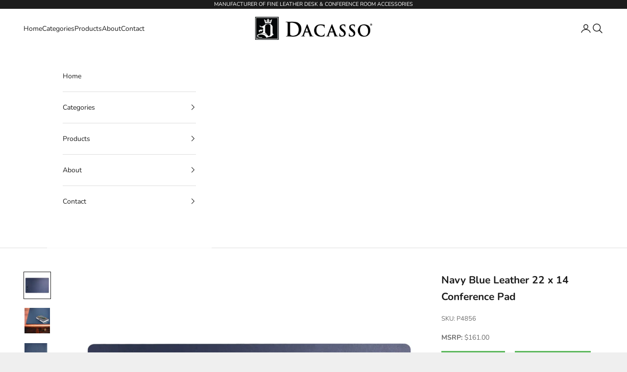

--- FILE ---
content_type: text/html; charset=utf-8
request_url: https://dacasso.com/products/navy-blue-leather-22-x-14-conference-pad
body_size: 27852
content:
<!doctype html>

<html lang="en" dir="ltr">
  <head>
    <meta charset="utf-8">
    <meta name="viewport" content="width=device-width, initial-scale=1.0, height=device-height, minimum-scale=1.0, maximum-scale=5.0">

    <title>Navy Blue Leather 22 x 14 Conference Pad</title><meta name="description" content="Created with Durable Top-Grain Leather Felt Bottom to Protect Table Surface Classic Wrapped Edge Design"><link rel="canonical" href="https://dacasso.com/products/navy-blue-leather-22-x-14-conference-pad"><link rel="shortcut icon" href="//dacasso.com/cdn/shop/files/Dacasso-logo-D-Crown-Favicon-32x32.png?v=1613717326&width=96">
      <link rel="apple-touch-icon" href="//dacasso.com/cdn/shop/files/Dacasso-logo-D-Crown-Favicon-32x32.png?v=1613717326&width=180"><link rel="preconnect" href="https://fonts.shopifycdn.com" crossorigin><link rel="preload" href="//dacasso.com/cdn/fonts/instrument_sans/instrumentsans_n4.db86542ae5e1596dbdb28c279ae6c2086c4c5bfa.woff2" as="font" type="font/woff2" crossorigin><link rel="preload" href="//dacasso.com/cdn/fonts/nunito/nunito_n4.fc49103dc396b42cae9460289072d384b6c6eb63.woff2" as="font" type="font/woff2" crossorigin><meta property="og:type" content="product">
  <meta property="og:title" content="Navy Blue Leather 22 x 14 Conference Pad">
  <meta property="product:price:amount" content="161.00">
  <meta property="product:price:currency" content="USD">
  <meta property="product:availability" content="in stock"><meta property="og:image" content="http://dacasso.com/cdn/shop/files/P4856-0.jpg?v=1757223622&width=2048">
  <meta property="og:image:secure_url" content="https://dacasso.com/cdn/shop/files/P4856-0.jpg?v=1757223622&width=2048">
  <meta property="og:image:width" content="2000">
  <meta property="og:image:height" content="2000"><meta property="og:description" content="Created with Durable Top-Grain Leather Felt Bottom to Protect Table Surface Classic Wrapped Edge Design"><meta property="og:url" content="https://dacasso.com/products/navy-blue-leather-22-x-14-conference-pad">
<meta property="og:site_name" content="Dacasso"><meta name="twitter:card" content="summary"><meta name="twitter:title" content="Navy Blue Leather 22 x 14 Conference Pad">
  <meta name="twitter:description" content="
Created with Durable Top-Grain Leather
Felt Bottom to Protect Table Surface
Classic Wrapped Edge Design
"><meta name="twitter:image" content="https://dacasso.com/cdn/shop/files/P4856-0.jpg?crop=center&height=1200&v=1757223622&width=1200">
  <meta name="twitter:image:alt" content=""><script async crossorigin fetchpriority="high" src="/cdn/shopifycloud/importmap-polyfill/es-modules-shim.2.4.0.js"></script>
<script type="application/ld+json">{"@context":"http:\/\/schema.org\/","@id":"\/products\/navy-blue-leather-22-x-14-conference-pad#product","@type":"Product","brand":{"@type":"Brand","name":"dacasso-inc"},"category":"","description":"\r\nCreated with Durable Top-Grain Leather\r\nFelt Bottom to Protect Table Surface\r\nClassic Wrapped Edge Design\r\n","image":"https:\/\/dacasso.com\/cdn\/shop\/files\/P4856-0.jpg?v=1757223622\u0026width=1920","name":"Navy Blue Leather 22 x 14 Conference Pad","offers":{"@id":"\/products\/navy-blue-leather-22-x-14-conference-pad?variant=46378706141333#offer","@type":"Offer","availability":"http:\/\/schema.org\/InStock","price":"161.00","priceCurrency":"USD","url":"https:\/\/dacasso.com\/products\/navy-blue-leather-22-x-14-conference-pad?variant=46378706141333"},"sku":"P4856","url":"https:\/\/dacasso.com\/products\/navy-blue-leather-22-x-14-conference-pad"}</script><script type="application/ld+json">
  {
    "@context": "https://schema.org",
    "@type": "BreadcrumbList",
    "itemListElement": [{
        "@type": "ListItem",
        "position": 1,
        "name": "Home",
        "item": "https://dacasso.com"
      },{
            "@type": "ListItem",
            "position": 2,
            "name": "Navy Blue Leather 22 x 14 Conference Pad",
            "item": "https://dacasso.com/products/navy-blue-leather-22-x-14-conference-pad"
          }]
  }
</script><style>/* Typography (heading) */
  @font-face {
  font-family: "Instrument Sans";
  font-weight: 400;
  font-style: normal;
  font-display: fallback;
  src: url("//dacasso.com/cdn/fonts/instrument_sans/instrumentsans_n4.db86542ae5e1596dbdb28c279ae6c2086c4c5bfa.woff2") format("woff2"),
       url("//dacasso.com/cdn/fonts/instrument_sans/instrumentsans_n4.510f1b081e58d08c30978f465518799851ef6d8b.woff") format("woff");
}

@font-face {
  font-family: "Instrument Sans";
  font-weight: 400;
  font-style: italic;
  font-display: fallback;
  src: url("//dacasso.com/cdn/fonts/instrument_sans/instrumentsans_i4.028d3c3cd8d085648c808ceb20cd2fd1eb3560e5.woff2") format("woff2"),
       url("//dacasso.com/cdn/fonts/instrument_sans/instrumentsans_i4.7e90d82df8dee29a99237cd19cc529d2206706a2.woff") format("woff");
}

/* Typography (body) */
  @font-face {
  font-family: Nunito;
  font-weight: 400;
  font-style: normal;
  font-display: fallback;
  src: url("//dacasso.com/cdn/fonts/nunito/nunito_n4.fc49103dc396b42cae9460289072d384b6c6eb63.woff2") format("woff2"),
       url("//dacasso.com/cdn/fonts/nunito/nunito_n4.5d26d13beeac3116db2479e64986cdeea4c8fbdd.woff") format("woff");
}

@font-face {
  font-family: Nunito;
  font-weight: 400;
  font-style: italic;
  font-display: fallback;
  src: url("//dacasso.com/cdn/fonts/nunito/nunito_i4.fd53bf99043ab6c570187ed42d1b49192135de96.woff2") format("woff2"),
       url("//dacasso.com/cdn/fonts/nunito/nunito_i4.cb3876a003a73aaae5363bb3e3e99d45ec598cc6.woff") format("woff");
}

@font-face {
  font-family: Nunito;
  font-weight: 700;
  font-style: normal;
  font-display: fallback;
  src: url("//dacasso.com/cdn/fonts/nunito/nunito_n7.37cf9b8cf43b3322f7e6e13ad2aad62ab5dc9109.woff2") format("woff2"),
       url("//dacasso.com/cdn/fonts/nunito/nunito_n7.45cfcfadc6630011252d54d5f5a2c7c98f60d5de.woff") format("woff");
}

@font-face {
  font-family: Nunito;
  font-weight: 700;
  font-style: italic;
  font-display: fallback;
  src: url("//dacasso.com/cdn/fonts/nunito/nunito_i7.3f8ba2027bc9ceb1b1764ecab15bae73f86c4632.woff2") format("woff2"),
       url("//dacasso.com/cdn/fonts/nunito/nunito_i7.82bfb5f86ec77ada3c9f660da22064c2e46e1469.woff") format("woff");
}

:root {
    /* Container */
    --container-max-width: 100%;
    --container-xxs-max-width: 27.5rem; /* 440px */
    --container-xs-max-width: 42.5rem; /* 680px */
    --container-sm-max-width: 61.25rem; /* 980px */
    --container-md-max-width: 71.875rem; /* 1150px */
    --container-lg-max-width: 78.75rem; /* 1260px */
    --container-xl-max-width: 85rem; /* 1360px */
    --container-gutter: 1.25rem;

    --section-vertical-spacing: 2.5rem;
    --section-vertical-spacing-tight:2.5rem;

    --section-stack-gap:2.25rem;
    --section-stack-gap-tight:2.25rem;

    /* Form settings */
    --form-gap: 1.25rem; /* Gap between fieldset and submit button */
    --fieldset-gap: 1rem; /* Gap between each form input within a fieldset */
    --form-control-gap: 0.625rem; /* Gap between input and label (ignored for floating label) */
    --checkbox-control-gap: 0.75rem; /* Horizontal gap between checkbox and its associated label */
    --input-padding-block: 0.65rem; /* Vertical padding for input, textarea and native select */
    --input-padding-inline: 0.8rem; /* Horizontal padding for input, textarea and native select */
    --checkbox-size: 0.875rem; /* Size (width and height) for checkbox */

    /* Other sizes */
    --sticky-area-height: calc(var(--announcement-bar-is-sticky, 0) * var(--announcement-bar-height, 0px) + var(--header-is-sticky, 0) * var(--header-is-visible, 1) * var(--header-height, 0px));

    /* RTL support */
    --transform-logical-flip: 1;
    --transform-origin-start: left;
    --transform-origin-end: right;

    /**
     * ---------------------------------------------------------------------
     * TYPOGRAPHY
     * ---------------------------------------------------------------------
     */

    /* Font properties */
    --heading-font-family: "Instrument Sans", sans-serif;
    --heading-font-weight: 400;
    --heading-font-style: normal;
    --heading-text-transform: uppercase;
    --heading-letter-spacing: 0.18em;
    --text-font-family: Nunito, sans-serif;
    --text-font-weight: 400;
    --text-font-style: normal;
    --text-letter-spacing: 0.0em;
    --button-font: var(--text-font-style) var(--text-font-weight) var(--text-sm) / 1.65 var(--text-font-family);
    --button-text-transform: uppercase;
    --button-letter-spacing: 0.18em;

    /* Font sizes */--text-heading-size-factor: 1;
    --text-h1: max(0.6875rem, clamp(1.375rem, 1.146341463414634rem + 0.975609756097561vw, 2rem) * var(--text-heading-size-factor));
    --text-h2: max(0.6875rem, clamp(1.25rem, 1.0670731707317074rem + 0.7804878048780488vw, 1.75rem) * var(--text-heading-size-factor));
    --text-h3: max(0.6875rem, clamp(1.125rem, 1.0335365853658536rem + 0.3902439024390244vw, 1.375rem) * var(--text-heading-size-factor));
    --text-h4: max(0.6875rem, clamp(1rem, 0.9542682926829268rem + 0.1951219512195122vw, 1.125rem) * var(--text-heading-size-factor));
    --text-h5: calc(0.875rem * var(--text-heading-size-factor));
    --text-h6: calc(0.75rem * var(--text-heading-size-factor));

    --text-xs: 0.75rem;
    --text-sm: 0.8125rem;
    --text-base: 0.875rem;
    --text-lg: 1.0rem;
    --text-xl: 1.125rem;

    /* Rounded variables (used for border radius) */
    --rounded-full: 9999px;
    --button-border-radius: 0.0rem;
    --input-border-radius: 0.0rem;

    /* Box shadow */
    --shadow-sm: 0 2px 8px rgb(0 0 0 / 0.05);
    --shadow: 0 5px 15px rgb(0 0 0 / 0.05);
    --shadow-md: 0 5px 30px rgb(0 0 0 / 0.05);
    --shadow-block: px px px rgb(var(--text-primary) / 0.0);

    /**
     * ---------------------------------------------------------------------
     * OTHER
     * ---------------------------------------------------------------------
     */

    --checkmark-svg-url: url(//dacasso.com/cdn/shop/t/6/assets/checkmark.svg?v=77552481021870063511748412792);
    --cursor-zoom-in-svg-url: url(//dacasso.com/cdn/shop/t/6/assets/cursor-zoom-in.svg?v=53880737899771658811748413171);
  }

  [dir="rtl"]:root {
    /* RTL support */
    --transform-logical-flip: -1;
    --transform-origin-start: right;
    --transform-origin-end: left;
  }

  @media screen and (min-width: 700px) {
    :root {
      /* Typography (font size) */
      --text-xs: 0.75rem;
      --text-sm: 0.8125rem;
      --text-base: 0.875rem;
      --text-lg: 1.0rem;
      --text-xl: 1.25rem;

      /* Spacing settings */
      --container-gutter: 2rem;
    }
  }

  @media screen and (min-width: 1000px) {
    :root {
      /* Spacing settings */
      --container-gutter: 3rem;

      --section-vertical-spacing: 4rem;
      --section-vertical-spacing-tight: 4rem;

      --section-stack-gap:3rem;
      --section-stack-gap-tight:3rem;
    }
  }:root {/* Overlay used for modal */
    --page-overlay: 0 0 0 / 0.4;

    /* We use the first scheme background as default */
    --page-background: ;

    /* Product colors */
    --on-sale-text: 227 44 43;
    --on-sale-badge-background: 227 44 43;
    --on-sale-badge-text: 255 255 255;
    --sold-out-badge-background: 239 239 239;
    --sold-out-badge-text: 0 0 0 / 0.65;
    --custom-badge-background: 28 28 28;
    --custom-badge-text: 255 255 255;
    --star-color: 28 28 28;

    /* Status colors */
    --success-background: 212 227 203;
    --success-text: 48 122 7;
    --warning-background: 253 241 224;
    --warning-text: 237 138 0;
    --error-background: 243 204 204;
    --error-text: 203 43 43;
  }.color-scheme--scheme-1 {
      /* Color settings */--accent: 28 28 28;
      --text-color: 28 28 28;
      --background: 239 239 239 / 1.0;
      --background-without-opacity: 239 239 239;
      --background-gradient: ;--border-color: 207 207 207;/* Button colors */
      --button-background: 28 28 28;
      --button-text-color: 255 255 255;

      /* Circled buttons */
      --circle-button-background: 255 255 255;
      --circle-button-text-color: 28 28 28;
    }.shopify-section:has(.section-spacing.color-scheme--bg-609ecfcfee2f667ac6c12366fc6ece56) + .shopify-section:has(.section-spacing.color-scheme--bg-609ecfcfee2f667ac6c12366fc6ece56:not(.bordered-section)) .section-spacing {
      padding-block-start: 0;
    }.color-scheme--scheme-2 {
      /* Color settings */--accent: 28 28 28;
      --text-color: 28 28 28;
      --background: 255 255 255 / 1.0;
      --background-without-opacity: 255 255 255;
      --background-gradient: ;--border-color: 221 221 221;/* Button colors */
      --button-background: 28 28 28;
      --button-text-color: 255 255 255;

      /* Circled buttons */
      --circle-button-background: 255 255 255;
      --circle-button-text-color: 28 28 28;
    }.shopify-section:has(.section-spacing.color-scheme--bg-54922f2e920ba8346f6dc0fba343d673) + .shopify-section:has(.section-spacing.color-scheme--bg-54922f2e920ba8346f6dc0fba343d673:not(.bordered-section)) .section-spacing {
      padding-block-start: 0;
    }.color-scheme--scheme-3 {
      /* Color settings */--accent: 255 255 255;
      --text-color: 255 255 255;
      --background: 28 28 28 / 1.0;
      --background-without-opacity: 28 28 28;
      --background-gradient: ;--border-color: 62 62 62;/* Button colors */
      --button-background: 255 255 255;
      --button-text-color: 28 28 28;

      /* Circled buttons */
      --circle-button-background: 255 255 255;
      --circle-button-text-color: 28 28 28;
    }.shopify-section:has(.section-spacing.color-scheme--bg-c1f8cb21047e4797e94d0969dc5d1e44) + .shopify-section:has(.section-spacing.color-scheme--bg-c1f8cb21047e4797e94d0969dc5d1e44:not(.bordered-section)) .section-spacing {
      padding-block-start: 0;
    }.color-scheme--scheme-4 {
      /* Color settings */--accent: 255 255 255;
      --text-color: 255 255 255;
      --background: 0 0 0 / 0.0;
      --background-without-opacity: 0 0 0;
      --background-gradient: ;--border-color: 255 255 255;/* Button colors */
      --button-background: 255 255 255;
      --button-text-color: 28 28 28;

      /* Circled buttons */
      --circle-button-background: 255 255 255;
      --circle-button-text-color: 28 28 28;
    }.shopify-section:has(.section-spacing.color-scheme--bg-3671eee015764974ee0aef1536023e0f) + .shopify-section:has(.section-spacing.color-scheme--bg-3671eee015764974ee0aef1536023e0f:not(.bordered-section)) .section-spacing {
      padding-block-start: 0;
    }.color-scheme--dialog {
      /* Color settings */--accent: 28 28 28;
      --text-color: 28 28 28;
      --background: 255 255 255 / 1.0;
      --background-without-opacity: 255 255 255;
      --background-gradient: ;--border-color: 221 221 221;/* Button colors */
      --button-background: 28 28 28;
      --button-text-color: 255 255 255;

      /* Circled buttons */
      --circle-button-background: 255 255 255;
      --circle-button-text-color: 28 28 28;
    }
</style><script>
  // This allows to expose several variables to the global scope, to be used in scripts
  window.themeVariables = {
    settings: {
      showPageTransition: null,
      pageType: "product",
      moneyFormat: "${{amount}}",
      moneyWithCurrencyFormat: "${{amount}} USD",
      currencyCodeEnabled: false,
      cartType: "page",
      staggerMenuApparition: false
    },

    strings: {
      addedToCart: "Added to your cart!",
      closeGallery: "Close gallery",
      zoomGallery: "Zoom picture",
      errorGallery: "Image cannot be loaded",
      shippingEstimatorNoResults: "Sorry, we do not ship to your address.",
      shippingEstimatorOneResult: "There is one shipping rate for your address:",
      shippingEstimatorMultipleResults: "There are several shipping rates for your address:",
      shippingEstimatorError: "One or more error occurred while retrieving shipping rates:",
      next: "Next",
      previous: "Previous"
    },

    mediaQueries: {
      'sm': 'screen and (min-width: 700px)',
      'md': 'screen and (min-width: 1000px)',
      'lg': 'screen and (min-width: 1150px)',
      'xl': 'screen and (min-width: 1400px)',
      '2xl': 'screen and (min-width: 1600px)',
      'sm-max': 'screen and (max-width: 699px)',
      'md-max': 'screen and (max-width: 999px)',
      'lg-max': 'screen and (max-width: 1149px)',
      'xl-max': 'screen and (max-width: 1399px)',
      '2xl-max': 'screen and (max-width: 1599px)',
      'motion-safe': '(prefers-reduced-motion: no-preference)',
      'motion-reduce': '(prefers-reduced-motion: reduce)',
      'supports-hover': 'screen and (pointer: fine)',
      'supports-touch': 'screen and (hover: none)'
    }
  };</script><script type="importmap">{
        "imports": {
          "vendor": "//dacasso.com/cdn/shop/t/6/assets/vendor.min.js?v=118757129943152772801748412770",
          "theme": "//dacasso.com/cdn/shop/t/6/assets/theme.js?v=120688118179581468051748412770",
          "photoswipe": "//dacasso.com/cdn/shop/t/6/assets/photoswipe.min.js?v=13374349288281597431748412770"
        }
      }
    </script>

    <script type="module" src="//dacasso.com/cdn/shop/t/6/assets/vendor.min.js?v=118757129943152772801748412770"></script>
    <script type="module" src="//dacasso.com/cdn/shop/t/6/assets/theme.js?v=120688118179581468051748412770"></script>

    <script>window.performance && window.performance.mark && window.performance.mark('shopify.content_for_header.start');</script><meta id="shopify-digital-wallet" name="shopify-digital-wallet" content="/26394918957/digital_wallets/dialog">
<link rel="alternate" type="application/json+oembed" href="https://dacasso.com/products/navy-blue-leather-22-x-14-conference-pad.oembed">
<script async="async" src="/checkouts/internal/preloads.js?locale=en-US"></script>
<script id="shopify-features" type="application/json">{"accessToken":"0823dbc2a7272c00f4704afa71a9ebcc","betas":["rich-media-storefront-analytics"],"domain":"dacasso.com","predictiveSearch":true,"shopId":26394918957,"locale":"en"}</script>
<script>var Shopify = Shopify || {};
Shopify.shop = "dacasso-inc.myshopify.com";
Shopify.locale = "en";
Shopify.currency = {"active":"USD","rate":"1.0"};
Shopify.country = "US";
Shopify.theme = {"name":"Updated new Prestige","id":147939524757,"schema_name":"Prestige","schema_version":"10.7.0","theme_store_id":855,"role":"main"};
Shopify.theme.handle = "null";
Shopify.theme.style = {"id":null,"handle":null};
Shopify.cdnHost = "dacasso.com/cdn";
Shopify.routes = Shopify.routes || {};
Shopify.routes.root = "/";</script>
<script type="module">!function(o){(o.Shopify=o.Shopify||{}).modules=!0}(window);</script>
<script>!function(o){function n(){var o=[];function n(){o.push(Array.prototype.slice.apply(arguments))}return n.q=o,n}var t=o.Shopify=o.Shopify||{};t.loadFeatures=n(),t.autoloadFeatures=n()}(window);</script>
<script id="shop-js-analytics" type="application/json">{"pageType":"product"}</script>
<script defer="defer" async type="module" src="//dacasso.com/cdn/shopifycloud/shop-js/modules/v2/client.init-shop-cart-sync_WVOgQShq.en.esm.js"></script>
<script defer="defer" async type="module" src="//dacasso.com/cdn/shopifycloud/shop-js/modules/v2/chunk.common_C_13GLB1.esm.js"></script>
<script defer="defer" async type="module" src="//dacasso.com/cdn/shopifycloud/shop-js/modules/v2/chunk.modal_CLfMGd0m.esm.js"></script>
<script type="module">
  await import("//dacasso.com/cdn/shopifycloud/shop-js/modules/v2/client.init-shop-cart-sync_WVOgQShq.en.esm.js");
await import("//dacasso.com/cdn/shopifycloud/shop-js/modules/v2/chunk.common_C_13GLB1.esm.js");
await import("//dacasso.com/cdn/shopifycloud/shop-js/modules/v2/chunk.modal_CLfMGd0m.esm.js");

  window.Shopify.SignInWithShop?.initShopCartSync?.({"fedCMEnabled":true,"windoidEnabled":true});

</script>
<script>(function() {
  var isLoaded = false;
  function asyncLoad() {
    if (isLoaded) return;
    isLoaded = true;
    var urls = ["\/\/searchserverapi1.com\/widgets\/shopify\/init.js?a=7e7R1Y8w7c\u0026shop=dacasso-inc.myshopify.com"];
    for (var i = 0; i < urls.length; i++) {
      var s = document.createElement('script');
      s.type = 'text/javascript';
      s.async = true;
      s.src = urls[i];
      var x = document.getElementsByTagName('script')[0];
      x.parentNode.insertBefore(s, x);
    }
  };
  if(window.attachEvent) {
    window.attachEvent('onload', asyncLoad);
  } else {
    window.addEventListener('load', asyncLoad, false);
  }
})();</script>
<script id="__st">var __st={"a":26394918957,"offset":-18000,"reqid":"9ce5eee1-bf81-465a-8196-7a1659a3f550-1769593567","pageurl":"dacasso.com\/products\/navy-blue-leather-22-x-14-conference-pad","u":"1eafb048d485","p":"product","rtyp":"product","rid":8031619186837};</script>
<script>window.ShopifyPaypalV4VisibilityTracking = true;</script>
<script id="captcha-bootstrap">!function(){'use strict';const t='contact',e='account',n='new_comment',o=[[t,t],['blogs',n],['comments',n],[t,'customer']],c=[[e,'customer_login'],[e,'guest_login'],[e,'recover_customer_password'],[e,'create_customer']],r=t=>t.map((([t,e])=>`form[action*='/${t}']:not([data-nocaptcha='true']) input[name='form_type'][value='${e}']`)).join(','),a=t=>()=>t?[...document.querySelectorAll(t)].map((t=>t.form)):[];function s(){const t=[...o],e=r(t);return a(e)}const i='password',u='form_key',d=['recaptcha-v3-token','g-recaptcha-response','h-captcha-response',i],f=()=>{try{return window.sessionStorage}catch{return}},m='__shopify_v',_=t=>t.elements[u];function p(t,e,n=!1){try{const o=window.sessionStorage,c=JSON.parse(o.getItem(e)),{data:r}=function(t){const{data:e,action:n}=t;return t[m]||n?{data:e,action:n}:{data:t,action:n}}(c);for(const[e,n]of Object.entries(r))t.elements[e]&&(t.elements[e].value=n);n&&o.removeItem(e)}catch(o){console.error('form repopulation failed',{error:o})}}const l='form_type',E='cptcha';function T(t){t.dataset[E]=!0}const w=window,h=w.document,L='Shopify',v='ce_forms',y='captcha';let A=!1;((t,e)=>{const n=(g='f06e6c50-85a8-45c8-87d0-21a2b65856fe',I='https://cdn.shopify.com/shopifycloud/storefront-forms-hcaptcha/ce_storefront_forms_captcha_hcaptcha.v1.5.2.iife.js',D={infoText:'Protected by hCaptcha',privacyText:'Privacy',termsText:'Terms'},(t,e,n)=>{const o=w[L][v],c=o.bindForm;if(c)return c(t,g,e,D).then(n);var r;o.q.push([[t,g,e,D],n]),r=I,A||(h.body.append(Object.assign(h.createElement('script'),{id:'captcha-provider',async:!0,src:r})),A=!0)});var g,I,D;w[L]=w[L]||{},w[L][v]=w[L][v]||{},w[L][v].q=[],w[L][y]=w[L][y]||{},w[L][y].protect=function(t,e){n(t,void 0,e),T(t)},Object.freeze(w[L][y]),function(t,e,n,w,h,L){const[v,y,A,g]=function(t,e,n){const i=e?o:[],u=t?c:[],d=[...i,...u],f=r(d),m=r(i),_=r(d.filter((([t,e])=>n.includes(e))));return[a(f),a(m),a(_),s()]}(w,h,L),I=t=>{const e=t.target;return e instanceof HTMLFormElement?e:e&&e.form},D=t=>v().includes(t);t.addEventListener('submit',(t=>{const e=I(t);if(!e)return;const n=D(e)&&!e.dataset.hcaptchaBound&&!e.dataset.recaptchaBound,o=_(e),c=g().includes(e)&&(!o||!o.value);(n||c)&&t.preventDefault(),c&&!n&&(function(t){try{if(!f())return;!function(t){const e=f();if(!e)return;const n=_(t);if(!n)return;const o=n.value;o&&e.removeItem(o)}(t);const e=Array.from(Array(32),(()=>Math.random().toString(36)[2])).join('');!function(t,e){_(t)||t.append(Object.assign(document.createElement('input'),{type:'hidden',name:u})),t.elements[u].value=e}(t,e),function(t,e){const n=f();if(!n)return;const o=[...t.querySelectorAll(`input[type='${i}']`)].map((({name:t})=>t)),c=[...d,...o],r={};for(const[a,s]of new FormData(t).entries())c.includes(a)||(r[a]=s);n.setItem(e,JSON.stringify({[m]:1,action:t.action,data:r}))}(t,e)}catch(e){console.error('failed to persist form',e)}}(e),e.submit())}));const S=(t,e)=>{t&&!t.dataset[E]&&(n(t,e.some((e=>e===t))),T(t))};for(const o of['focusin','change'])t.addEventListener(o,(t=>{const e=I(t);D(e)&&S(e,y())}));const B=e.get('form_key'),M=e.get(l),P=B&&M;t.addEventListener('DOMContentLoaded',(()=>{const t=y();if(P)for(const e of t)e.elements[l].value===M&&p(e,B);[...new Set([...A(),...v().filter((t=>'true'===t.dataset.shopifyCaptcha))])].forEach((e=>S(e,t)))}))}(h,new URLSearchParams(w.location.search),n,t,e,['guest_login'])})(!0,!0)}();</script>
<script integrity="sha256-4kQ18oKyAcykRKYeNunJcIwy7WH5gtpwJnB7kiuLZ1E=" data-source-attribution="shopify.loadfeatures" defer="defer" src="//dacasso.com/cdn/shopifycloud/storefront/assets/storefront/load_feature-a0a9edcb.js" crossorigin="anonymous"></script>
<script data-source-attribution="shopify.dynamic_checkout.dynamic.init">var Shopify=Shopify||{};Shopify.PaymentButton=Shopify.PaymentButton||{isStorefrontPortableWallets:!0,init:function(){window.Shopify.PaymentButton.init=function(){};var t=document.createElement("script");t.src="https://dacasso.com/cdn/shopifycloud/portable-wallets/latest/portable-wallets.en.js",t.type="module",document.head.appendChild(t)}};
</script>
<script data-source-attribution="shopify.dynamic_checkout.buyer_consent">
  function portableWalletsHideBuyerConsent(e){var t=document.getElementById("shopify-buyer-consent"),n=document.getElementById("shopify-subscription-policy-button");t&&n&&(t.classList.add("hidden"),t.setAttribute("aria-hidden","true"),n.removeEventListener("click",e))}function portableWalletsShowBuyerConsent(e){var t=document.getElementById("shopify-buyer-consent"),n=document.getElementById("shopify-subscription-policy-button");t&&n&&(t.classList.remove("hidden"),t.removeAttribute("aria-hidden"),n.addEventListener("click",e))}window.Shopify?.PaymentButton&&(window.Shopify.PaymentButton.hideBuyerConsent=portableWalletsHideBuyerConsent,window.Shopify.PaymentButton.showBuyerConsent=portableWalletsShowBuyerConsent);
</script>
<script data-source-attribution="shopify.dynamic_checkout.cart.bootstrap">document.addEventListener("DOMContentLoaded",(function(){function t(){return document.querySelector("shopify-accelerated-checkout-cart, shopify-accelerated-checkout")}if(t())Shopify.PaymentButton.init();else{new MutationObserver((function(e,n){t()&&(Shopify.PaymentButton.init(),n.disconnect())})).observe(document.body,{childList:!0,subtree:!0})}}));
</script>

<script>window.performance && window.performance.mark && window.performance.mark('shopify.content_for_header.end');</script>
<link href="//dacasso.com/cdn/shop/t/6/assets/theme.css?v=49816523293114248881748866158" rel="stylesheet" type="text/css" media="all" /><link href="https://monorail-edge.shopifysvc.com" rel="dns-prefetch">
<script>(function(){if ("sendBeacon" in navigator && "performance" in window) {try {var session_token_from_headers = performance.getEntriesByType('navigation')[0].serverTiming.find(x => x.name == '_s').description;} catch {var session_token_from_headers = undefined;}var session_cookie_matches = document.cookie.match(/_shopify_s=([^;]*)/);var session_token_from_cookie = session_cookie_matches && session_cookie_matches.length === 2 ? session_cookie_matches[1] : "";var session_token = session_token_from_headers || session_token_from_cookie || "";function handle_abandonment_event(e) {var entries = performance.getEntries().filter(function(entry) {return /monorail-edge.shopifysvc.com/.test(entry.name);});if (!window.abandonment_tracked && entries.length === 0) {window.abandonment_tracked = true;var currentMs = Date.now();var navigation_start = performance.timing.navigationStart;var payload = {shop_id: 26394918957,url: window.location.href,navigation_start,duration: currentMs - navigation_start,session_token,page_type: "product"};window.navigator.sendBeacon("https://monorail-edge.shopifysvc.com/v1/produce", JSON.stringify({schema_id: "online_store_buyer_site_abandonment/1.1",payload: payload,metadata: {event_created_at_ms: currentMs,event_sent_at_ms: currentMs}}));}}window.addEventListener('pagehide', handle_abandonment_event);}}());</script>
<script id="web-pixels-manager-setup">(function e(e,d,r,n,o){if(void 0===o&&(o={}),!Boolean(null===(a=null===(i=window.Shopify)||void 0===i?void 0:i.analytics)||void 0===a?void 0:a.replayQueue)){var i,a;window.Shopify=window.Shopify||{};var t=window.Shopify;t.analytics=t.analytics||{};var s=t.analytics;s.replayQueue=[],s.publish=function(e,d,r){return s.replayQueue.push([e,d,r]),!0};try{self.performance.mark("wpm:start")}catch(e){}var l=function(){var e={modern:/Edge?\/(1{2}[4-9]|1[2-9]\d|[2-9]\d{2}|\d{4,})\.\d+(\.\d+|)|Firefox\/(1{2}[4-9]|1[2-9]\d|[2-9]\d{2}|\d{4,})\.\d+(\.\d+|)|Chrom(ium|e)\/(9{2}|\d{3,})\.\d+(\.\d+|)|(Maci|X1{2}).+ Version\/(15\.\d+|(1[6-9]|[2-9]\d|\d{3,})\.\d+)([,.]\d+|)( \(\w+\)|)( Mobile\/\w+|) Safari\/|Chrome.+OPR\/(9{2}|\d{3,})\.\d+\.\d+|(CPU[ +]OS|iPhone[ +]OS|CPU[ +]iPhone|CPU IPhone OS|CPU iPad OS)[ +]+(15[._]\d+|(1[6-9]|[2-9]\d|\d{3,})[._]\d+)([._]\d+|)|Android:?[ /-](13[3-9]|1[4-9]\d|[2-9]\d{2}|\d{4,})(\.\d+|)(\.\d+|)|Android.+Firefox\/(13[5-9]|1[4-9]\d|[2-9]\d{2}|\d{4,})\.\d+(\.\d+|)|Android.+Chrom(ium|e)\/(13[3-9]|1[4-9]\d|[2-9]\d{2}|\d{4,})\.\d+(\.\d+|)|SamsungBrowser\/([2-9]\d|\d{3,})\.\d+/,legacy:/Edge?\/(1[6-9]|[2-9]\d|\d{3,})\.\d+(\.\d+|)|Firefox\/(5[4-9]|[6-9]\d|\d{3,})\.\d+(\.\d+|)|Chrom(ium|e)\/(5[1-9]|[6-9]\d|\d{3,})\.\d+(\.\d+|)([\d.]+$|.*Safari\/(?![\d.]+ Edge\/[\d.]+$))|(Maci|X1{2}).+ Version\/(10\.\d+|(1[1-9]|[2-9]\d|\d{3,})\.\d+)([,.]\d+|)( \(\w+\)|)( Mobile\/\w+|) Safari\/|Chrome.+OPR\/(3[89]|[4-9]\d|\d{3,})\.\d+\.\d+|(CPU[ +]OS|iPhone[ +]OS|CPU[ +]iPhone|CPU IPhone OS|CPU iPad OS)[ +]+(10[._]\d+|(1[1-9]|[2-9]\d|\d{3,})[._]\d+)([._]\d+|)|Android:?[ /-](13[3-9]|1[4-9]\d|[2-9]\d{2}|\d{4,})(\.\d+|)(\.\d+|)|Mobile Safari.+OPR\/([89]\d|\d{3,})\.\d+\.\d+|Android.+Firefox\/(13[5-9]|1[4-9]\d|[2-9]\d{2}|\d{4,})\.\d+(\.\d+|)|Android.+Chrom(ium|e)\/(13[3-9]|1[4-9]\d|[2-9]\d{2}|\d{4,})\.\d+(\.\d+|)|Android.+(UC? ?Browser|UCWEB|U3)[ /]?(15\.([5-9]|\d{2,})|(1[6-9]|[2-9]\d|\d{3,})\.\d+)\.\d+|SamsungBrowser\/(5\.\d+|([6-9]|\d{2,})\.\d+)|Android.+MQ{2}Browser\/(14(\.(9|\d{2,})|)|(1[5-9]|[2-9]\d|\d{3,})(\.\d+|))(\.\d+|)|K[Aa][Ii]OS\/(3\.\d+|([4-9]|\d{2,})\.\d+)(\.\d+|)/},d=e.modern,r=e.legacy,n=navigator.userAgent;return n.match(d)?"modern":n.match(r)?"legacy":"unknown"}(),u="modern"===l?"modern":"legacy",c=(null!=n?n:{modern:"",legacy:""})[u],f=function(e){return[e.baseUrl,"/wpm","/b",e.hashVersion,"modern"===e.buildTarget?"m":"l",".js"].join("")}({baseUrl:d,hashVersion:r,buildTarget:u}),m=function(e){var d=e.version,r=e.bundleTarget,n=e.surface,o=e.pageUrl,i=e.monorailEndpoint;return{emit:function(e){var a=e.status,t=e.errorMsg,s=(new Date).getTime(),l=JSON.stringify({metadata:{event_sent_at_ms:s},events:[{schema_id:"web_pixels_manager_load/3.1",payload:{version:d,bundle_target:r,page_url:o,status:a,surface:n,error_msg:t},metadata:{event_created_at_ms:s}}]});if(!i)return console&&console.warn&&console.warn("[Web Pixels Manager] No Monorail endpoint provided, skipping logging."),!1;try{return self.navigator.sendBeacon.bind(self.navigator)(i,l)}catch(e){}var u=new XMLHttpRequest;try{return u.open("POST",i,!0),u.setRequestHeader("Content-Type","text/plain"),u.send(l),!0}catch(e){return console&&console.warn&&console.warn("[Web Pixels Manager] Got an unhandled error while logging to Monorail."),!1}}}}({version:r,bundleTarget:l,surface:e.surface,pageUrl:self.location.href,monorailEndpoint:e.monorailEndpoint});try{o.browserTarget=l,function(e){var d=e.src,r=e.async,n=void 0===r||r,o=e.onload,i=e.onerror,a=e.sri,t=e.scriptDataAttributes,s=void 0===t?{}:t,l=document.createElement("script"),u=document.querySelector("head"),c=document.querySelector("body");if(l.async=n,l.src=d,a&&(l.integrity=a,l.crossOrigin="anonymous"),s)for(var f in s)if(Object.prototype.hasOwnProperty.call(s,f))try{l.dataset[f]=s[f]}catch(e){}if(o&&l.addEventListener("load",o),i&&l.addEventListener("error",i),u)u.appendChild(l);else{if(!c)throw new Error("Did not find a head or body element to append the script");c.appendChild(l)}}({src:f,async:!0,onload:function(){if(!function(){var e,d;return Boolean(null===(d=null===(e=window.Shopify)||void 0===e?void 0:e.analytics)||void 0===d?void 0:d.initialized)}()){var d=window.webPixelsManager.init(e)||void 0;if(d){var r=window.Shopify.analytics;r.replayQueue.forEach((function(e){var r=e[0],n=e[1],o=e[2];d.publishCustomEvent(r,n,o)})),r.replayQueue=[],r.publish=d.publishCustomEvent,r.visitor=d.visitor,r.initialized=!0}}},onerror:function(){return m.emit({status:"failed",errorMsg:"".concat(f," has failed to load")})},sri:function(e){var d=/^sha384-[A-Za-z0-9+/=]+$/;return"string"==typeof e&&d.test(e)}(c)?c:"",scriptDataAttributes:o}),m.emit({status:"loading"})}catch(e){m.emit({status:"failed",errorMsg:(null==e?void 0:e.message)||"Unknown error"})}}})({shopId: 26394918957,storefrontBaseUrl: "https://dacasso.com",extensionsBaseUrl: "https://extensions.shopifycdn.com/cdn/shopifycloud/web-pixels-manager",monorailEndpoint: "https://monorail-edge.shopifysvc.com/unstable/produce_batch",surface: "storefront-renderer",enabledBetaFlags: ["2dca8a86"],webPixelsConfigList: [{"id":"1080852629","configuration":"{\"apiKey\":\"7e7R1Y8w7c\", \"host\":\"searchserverapi1.com\"}","eventPayloadVersion":"v1","runtimeContext":"STRICT","scriptVersion":"5559ea45e47b67d15b30b79e7c6719da","type":"APP","apiClientId":578825,"privacyPurposes":["ANALYTICS"],"dataSharingAdjustments":{"protectedCustomerApprovalScopes":["read_customer_personal_data"]}},{"id":"shopify-app-pixel","configuration":"{}","eventPayloadVersion":"v1","runtimeContext":"STRICT","scriptVersion":"0450","apiClientId":"shopify-pixel","type":"APP","privacyPurposes":["ANALYTICS","MARKETING"]},{"id":"shopify-custom-pixel","eventPayloadVersion":"v1","runtimeContext":"LAX","scriptVersion":"0450","apiClientId":"shopify-pixel","type":"CUSTOM","privacyPurposes":["ANALYTICS","MARKETING"]}],isMerchantRequest: false,initData: {"shop":{"name":"Dacasso","paymentSettings":{"currencyCode":"USD"},"myshopifyDomain":"dacasso-inc.myshopify.com","countryCode":"US","storefrontUrl":"https:\/\/dacasso.com"},"customer":null,"cart":null,"checkout":null,"productVariants":[{"price":{"amount":161.0,"currencyCode":"USD"},"product":{"title":"Navy Blue Leather 22 x 14 Conference Pad","vendor":"dacasso-inc","id":"8031619186837","untranslatedTitle":"Navy Blue Leather 22 x 14 Conference Pad","url":"\/products\/navy-blue-leather-22-x-14-conference-pad","type":""},"id":"46378706141333","image":{"src":"\/\/dacasso.com\/cdn\/shop\/files\/P4856-0.jpg?v=1757223622"},"sku":"P4856","title":"Default Title","untranslatedTitle":"Default Title"}],"purchasingCompany":null},},"https://dacasso.com/cdn","fcfee988w5aeb613cpc8e4bc33m6693e112",{"modern":"","legacy":""},{"shopId":"26394918957","storefrontBaseUrl":"https:\/\/dacasso.com","extensionBaseUrl":"https:\/\/extensions.shopifycdn.com\/cdn\/shopifycloud\/web-pixels-manager","surface":"storefront-renderer","enabledBetaFlags":"[\"2dca8a86\"]","isMerchantRequest":"false","hashVersion":"fcfee988w5aeb613cpc8e4bc33m6693e112","publish":"custom","events":"[[\"page_viewed\",{}],[\"product_viewed\",{\"productVariant\":{\"price\":{\"amount\":161.0,\"currencyCode\":\"USD\"},\"product\":{\"title\":\"Navy Blue Leather 22 x 14 Conference Pad\",\"vendor\":\"dacasso-inc\",\"id\":\"8031619186837\",\"untranslatedTitle\":\"Navy Blue Leather 22 x 14 Conference Pad\",\"url\":\"\/products\/navy-blue-leather-22-x-14-conference-pad\",\"type\":\"\"},\"id\":\"46378706141333\",\"image\":{\"src\":\"\/\/dacasso.com\/cdn\/shop\/files\/P4856-0.jpg?v=1757223622\"},\"sku\":\"P4856\",\"title\":\"Default Title\",\"untranslatedTitle\":\"Default Title\"}}]]"});</script><script>
  window.ShopifyAnalytics = window.ShopifyAnalytics || {};
  window.ShopifyAnalytics.meta = window.ShopifyAnalytics.meta || {};
  window.ShopifyAnalytics.meta.currency = 'USD';
  var meta = {"product":{"id":8031619186837,"gid":"gid:\/\/shopify\/Product\/8031619186837","vendor":"dacasso-inc","type":"","handle":"navy-blue-leather-22-x-14-conference-pad","variants":[{"id":46378706141333,"price":16100,"name":"Navy Blue Leather 22 x 14 Conference Pad","public_title":null,"sku":"P4856"}],"remote":false},"page":{"pageType":"product","resourceType":"product","resourceId":8031619186837,"requestId":"9ce5eee1-bf81-465a-8196-7a1659a3f550-1769593567"}};
  for (var attr in meta) {
    window.ShopifyAnalytics.meta[attr] = meta[attr];
  }
</script>
<script class="analytics">
  (function () {
    var customDocumentWrite = function(content) {
      var jquery = null;

      if (window.jQuery) {
        jquery = window.jQuery;
      } else if (window.Checkout && window.Checkout.$) {
        jquery = window.Checkout.$;
      }

      if (jquery) {
        jquery('body').append(content);
      }
    };

    var hasLoggedConversion = function(token) {
      if (token) {
        return document.cookie.indexOf('loggedConversion=' + token) !== -1;
      }
      return false;
    }

    var setCookieIfConversion = function(token) {
      if (token) {
        var twoMonthsFromNow = new Date(Date.now());
        twoMonthsFromNow.setMonth(twoMonthsFromNow.getMonth() + 2);

        document.cookie = 'loggedConversion=' + token + '; expires=' + twoMonthsFromNow;
      }
    }

    var trekkie = window.ShopifyAnalytics.lib = window.trekkie = window.trekkie || [];
    if (trekkie.integrations) {
      return;
    }
    trekkie.methods = [
      'identify',
      'page',
      'ready',
      'track',
      'trackForm',
      'trackLink'
    ];
    trekkie.factory = function(method) {
      return function() {
        var args = Array.prototype.slice.call(arguments);
        args.unshift(method);
        trekkie.push(args);
        return trekkie;
      };
    };
    for (var i = 0; i < trekkie.methods.length; i++) {
      var key = trekkie.methods[i];
      trekkie[key] = trekkie.factory(key);
    }
    trekkie.load = function(config) {
      trekkie.config = config || {};
      trekkie.config.initialDocumentCookie = document.cookie;
      var first = document.getElementsByTagName('script')[0];
      var script = document.createElement('script');
      script.type = 'text/javascript';
      script.onerror = function(e) {
        var scriptFallback = document.createElement('script');
        scriptFallback.type = 'text/javascript';
        scriptFallback.onerror = function(error) {
                var Monorail = {
      produce: function produce(monorailDomain, schemaId, payload) {
        var currentMs = new Date().getTime();
        var event = {
          schema_id: schemaId,
          payload: payload,
          metadata: {
            event_created_at_ms: currentMs,
            event_sent_at_ms: currentMs
          }
        };
        return Monorail.sendRequest("https://" + monorailDomain + "/v1/produce", JSON.stringify(event));
      },
      sendRequest: function sendRequest(endpointUrl, payload) {
        // Try the sendBeacon API
        if (window && window.navigator && typeof window.navigator.sendBeacon === 'function' && typeof window.Blob === 'function' && !Monorail.isIos12()) {
          var blobData = new window.Blob([payload], {
            type: 'text/plain'
          });

          if (window.navigator.sendBeacon(endpointUrl, blobData)) {
            return true;
          } // sendBeacon was not successful

        } // XHR beacon

        var xhr = new XMLHttpRequest();

        try {
          xhr.open('POST', endpointUrl);
          xhr.setRequestHeader('Content-Type', 'text/plain');
          xhr.send(payload);
        } catch (e) {
          console.log(e);
        }

        return false;
      },
      isIos12: function isIos12() {
        return window.navigator.userAgent.lastIndexOf('iPhone; CPU iPhone OS 12_') !== -1 || window.navigator.userAgent.lastIndexOf('iPad; CPU OS 12_') !== -1;
      }
    };
    Monorail.produce('monorail-edge.shopifysvc.com',
      'trekkie_storefront_load_errors/1.1',
      {shop_id: 26394918957,
      theme_id: 147939524757,
      app_name: "storefront",
      context_url: window.location.href,
      source_url: "//dacasso.com/cdn/s/trekkie.storefront.a804e9514e4efded663580eddd6991fcc12b5451.min.js"});

        };
        scriptFallback.async = true;
        scriptFallback.src = '//dacasso.com/cdn/s/trekkie.storefront.a804e9514e4efded663580eddd6991fcc12b5451.min.js';
        first.parentNode.insertBefore(scriptFallback, first);
      };
      script.async = true;
      script.src = '//dacasso.com/cdn/s/trekkie.storefront.a804e9514e4efded663580eddd6991fcc12b5451.min.js';
      first.parentNode.insertBefore(script, first);
    };
    trekkie.load(
      {"Trekkie":{"appName":"storefront","development":false,"defaultAttributes":{"shopId":26394918957,"isMerchantRequest":null,"themeId":147939524757,"themeCityHash":"8163449557346932430","contentLanguage":"en","currency":"USD","eventMetadataId":"339c1dce-7295-4e74-8dcc-1b724f6e5d41"},"isServerSideCookieWritingEnabled":true,"monorailRegion":"shop_domain","enabledBetaFlags":["65f19447","b5387b81"]},"Session Attribution":{},"S2S":{"facebookCapiEnabled":false,"source":"trekkie-storefront-renderer","apiClientId":580111}}
    );

    var loaded = false;
    trekkie.ready(function() {
      if (loaded) return;
      loaded = true;

      window.ShopifyAnalytics.lib = window.trekkie;

      var originalDocumentWrite = document.write;
      document.write = customDocumentWrite;
      try { window.ShopifyAnalytics.merchantGoogleAnalytics.call(this); } catch(error) {};
      document.write = originalDocumentWrite;

      window.ShopifyAnalytics.lib.page(null,{"pageType":"product","resourceType":"product","resourceId":8031619186837,"requestId":"9ce5eee1-bf81-465a-8196-7a1659a3f550-1769593567","shopifyEmitted":true});

      var match = window.location.pathname.match(/checkouts\/(.+)\/(thank_you|post_purchase)/)
      var token = match? match[1]: undefined;
      if (!hasLoggedConversion(token)) {
        setCookieIfConversion(token);
        window.ShopifyAnalytics.lib.track("Viewed Product",{"currency":"USD","variantId":46378706141333,"productId":8031619186837,"productGid":"gid:\/\/shopify\/Product\/8031619186837","name":"Navy Blue Leather 22 x 14 Conference Pad","price":"161.00","sku":"P4856","brand":"dacasso-inc","variant":null,"category":"","nonInteraction":true,"remote":false},undefined,undefined,{"shopifyEmitted":true});
      window.ShopifyAnalytics.lib.track("monorail:\/\/trekkie_storefront_viewed_product\/1.1",{"currency":"USD","variantId":46378706141333,"productId":8031619186837,"productGid":"gid:\/\/shopify\/Product\/8031619186837","name":"Navy Blue Leather 22 x 14 Conference Pad","price":"161.00","sku":"P4856","brand":"dacasso-inc","variant":null,"category":"","nonInteraction":true,"remote":false,"referer":"https:\/\/dacasso.com\/products\/navy-blue-leather-22-x-14-conference-pad"});
      }
    });


        var eventsListenerScript = document.createElement('script');
        eventsListenerScript.async = true;
        eventsListenerScript.src = "//dacasso.com/cdn/shopifycloud/storefront/assets/shop_events_listener-3da45d37.js";
        document.getElementsByTagName('head')[0].appendChild(eventsListenerScript);

})();</script>
<script
  defer
  src="https://dacasso.com/cdn/shopifycloud/perf-kit/shopify-perf-kit-3.1.0.min.js"
  data-application="storefront-renderer"
  data-shop-id="26394918957"
  data-render-region="gcp-us-east1"
  data-page-type="product"
  data-theme-instance-id="147939524757"
  data-theme-name="Prestige"
  data-theme-version="10.7.0"
  data-monorail-region="shop_domain"
  data-resource-timing-sampling-rate="10"
  data-shs="true"
  data-shs-beacon="true"
  data-shs-export-with-fetch="true"
  data-shs-logs-sample-rate="1"
  data-shs-beacon-endpoint="https://dacasso.com/api/collect"
></script>
</head>

  

  <body class="features--button-transition features--zoom-image  color-scheme color-scheme--scheme-1"><template id="drawer-default-template">
  <div part="base">
    <div part="overlay"></div>

    <div part="content">
      <header part="header">
        <slot name="header"></slot>

        <dialog-close-button style="display: contents">
          <button type="button" part="close-button tap-area" aria-label="Close"><svg aria-hidden="true" focusable="false" fill="none" width="14" class="icon icon-close" viewBox="0 0 16 16">
      <path d="m1 1 14 14M1 15 15 1" stroke="currentColor" stroke-width="1.5"/>
    </svg>

  </button>
        </dialog-close-button>
      </header>

      <div part="body">
        <slot></slot>
      </div>

      <footer part="footer">
        <slot name="footer"></slot>
      </footer>
    </div>
  </div>
</template><template id="modal-default-template">
  <div part="base">
    <div part="overlay"></div>

    <div part="content">
      <header part="header">
        <slot name="header"></slot>

        <dialog-close-button style="display: contents">
          <button type="button" part="close-button tap-area" aria-label="Close"><svg aria-hidden="true" focusable="false" fill="none" width="14" class="icon icon-close" viewBox="0 0 16 16">
      <path d="m1 1 14 14M1 15 15 1" stroke="currentColor" stroke-width="1.5"/>
    </svg>

  </button>
        </dialog-close-button>
      </header>

      <div part="body">
        <slot></slot>
      </div>
    </div>
  </div>
</template><template id="popover-default-template">
  <div part="base">
    <div part="overlay"></div>

    <div part="content">
      <header part="header">
        <slot name="header"></slot>

        <dialog-close-button style="display: contents">
          <button type="button" part="close-button tap-area" aria-label="Close"><svg aria-hidden="true" focusable="false" fill="none" width="14" class="icon icon-close" viewBox="0 0 16 16">
      <path d="m1 1 14 14M1 15 15 1" stroke="currentColor" stroke-width="1.5"/>
    </svg>

  </button>
        </dialog-close-button>
      </header>

      <div part="body">
        <slot></slot>
      </div>
    </div>
  </div>
</template><template id="header-search-default-template">
  <div part="base">
    <div part="overlay"></div>

    <div part="content">
      <slot></slot>
    </div>
  </div>
</template><template id="video-media-default-template">
  <slot></slot>

  <svg part="play-button" fill="none" width="48" height="48" viewBox="0 0 48 48">
    <path fill-rule="evenodd" clip-rule="evenodd" d="M48 24c0 13.255-10.745 24-24 24S0 37.255 0 24 10.745 0 24 0s24 10.745 24 24Zm-18 0-9-6.6v13.2l9-6.6Z" fill="var(--play-button-background, #efefef)"/>
  </svg>
</template><loading-bar class="loading-bar" aria-hidden="true"></loading-bar>
    <a href="#main" allow-hash-change class="skip-to-content sr-only">Skip to content</a>

    <span id="header-scroll-tracker" style="position: absolute; width: 1px; height: 1px; top: var(--header-scroll-tracker-offset, 10px); left: 0;"></span><!-- BEGIN sections: header-group -->
<aside id="shopify-section-sections--19020200935573__announcement-bar" class="shopify-section shopify-section-group-header-group shopify-section--announcement-bar"><style>
    :root {
      --announcement-bar-is-sticky: 0;--header-scroll-tracker-offset: var(--announcement-bar-height);}#shopify-section-sections--19020200935573__announcement-bar {
      --announcement-bar-font-size: 0.625rem;
    }

    @media screen and (min-width: 999px) {
      #shopify-section-sections--19020200935573__announcement-bar {
        --announcement-bar-font-size: 0.6875rem;
      }
    }
  </style>

  <height-observer variable="announcement-bar">
    <div class="announcement-bar color-scheme color-scheme--scheme-3"><announcement-bar-carousel allow-swipe autoplay="5" id="carousel-sections--19020200935573__announcement-bar" class="announcement-bar__carousel"><p class="prose heading is-selected" >MANUFACTURER OF FINE LEATHER DESK & CONFERENCE ROOM ACCESSORIES</p></announcement-bar-carousel></div>
  </height-observer>

  <script>
    document.documentElement.style.setProperty('--announcement-bar-height', `${document.getElementById('shopify-section-sections--19020200935573__announcement-bar').clientHeight.toFixed(2)}px`);
  </script></aside><header id="shopify-section-sections--19020200935573__header" class="shopify-section shopify-section-group-header-group shopify-section--header"><style>
  :root {
    --header-is-sticky: 1;
  }

  #shopify-section-sections--19020200935573__header {
    --header-grid: "primary-nav logo secondary-nav" / minmax(0, 1fr) auto minmax(0, 1fr);
    --header-padding-block: 1rem;
    --header-transparent-header-text-color: 0 0 0;
    --header-separation-border-color: 28 28 28 / 0.15;

    position: relative;
    z-index: 4;
  }

  @media screen and (min-width: 700px) {
    #shopify-section-sections--19020200935573__header {
      --header-padding-block: 1.6rem;
    }
  }

  @media screen and (min-width: 1000px) {
    #shopify-section-sections--19020200935573__header {}
  }#shopify-section-sections--19020200935573__header {
      position: sticky;
      top: 0;
    }

    .shopify-section--announcement-bar ~ #shopify-section-sections--19020200935573__header {
      top: calc(var(--announcement-bar-is-sticky, 0) * var(--announcement-bar-height, 0px));
    }#shopify-section-sections--19020200935573__header {
      --header-logo-width: 165px;
    }

    @media screen and (min-width: 700px) {
      #shopify-section-sections--19020200935573__header {
        --header-logo-width: 240px;
      }
    }</style>

<height-observer variable="header">
  <x-header  class="header color-scheme color-scheme--scheme-2">
      <a href="/" class="header__logo"><span class="sr-only">Dacasso</span><img src="//dacasso.com/cdn/shop/files/dacasso_fc605c6a-828d-4cdf-b2ba-7d213d41e6a9.png?v=1613700311&amp;width=315" alt="" srcset="//dacasso.com/cdn/shop/files/dacasso_fc605c6a-828d-4cdf-b2ba-7d213d41e6a9.png?v=1613700311&amp;width=315 315w, //dacasso.com/cdn/shop/files/dacasso_fc605c6a-828d-4cdf-b2ba-7d213d41e6a9.png?v=1613700311&amp;width=315 315w" width="315" height="63" sizes="240px" class="header__logo-image"></a>
    
<nav class="header__primary-nav " aria-label="Primary navigation">
        <button type="button" aria-controls="sidebar-menu" class="md:hidden">
          <span class="sr-only">Navigation menu</span><svg aria-hidden="true" fill="none" focusable="false" width="24" class="header__nav-icon icon icon-hamburger" viewBox="0 0 24 24">
      <path d="M1 19h22M1 12h22M1 5h22" stroke="currentColor" stroke-width="1.5" stroke-linecap="square"/>
    </svg></button><ul class="contents unstyled-list md-max:hidden">

              <li class="header__primary-nav-item" data-title="Home"><a href="/" class="block h6" >Home</a></li>

              <li class="header__primary-nav-item" data-title="Categories"><dropdown-menu-disclosure follow-summary-link trigger="hover"><details class="header__menu-disclosure">
                      <summary data-follow-link="/collections/all" class="h6">Categories</summary><ul class="header__dropdown-menu  unstyled-list abc" role="list"><li><dropdown-menu-disclosure follow-summary-link trigger="hover" class="contents">
                                  <details class="header__menu-disclosure">
                                    <summary data-follow-link="/collections/conference-room-accessories" class="link-faded-reverse">
                                      <div class="h-stack gap-4 justify-between">Conference Room Accessories<svg aria-hidden="true" focusable="false" fill="none" width="8" class="icon icon-arrow-right  icon--direction-aware" viewBox="0 0 16 18">
      <path d="m5 17 8-8-8-8" stroke="currentColor" stroke-linecap="square"/>
    </svg></div>
                                    </summary>

                                    <ul class="header__dropdown-menu unstyled-list" role="list"><li>
                                          <a href="/collections/complete-conference-room-sets" class="link-faded-reverse Complete Conference Room Sets" >Complete Conference Room Sets</a>
                                        </li><li>
                                          <a href="/collections/conference-pads" class="link-faded-reverse Conference Pads" >Conference Pads</a>
                                        </li><li>
                                          <a href="/collections/organizers-sorters" class="link-faded-reverse Organizers & Sorters" >Organizers & Sorters</a>
                                        </li><li>
                                          <a href="/collections/coasters" class="link-faded-reverse Coasters" >Coasters</a>
                                        </li><li>
                                          <a href="/collections/serving-accessories" class="link-faded-reverse Serving Accessories" >Serving Accessories</a>
                                        </li><li>
                                          <a href="/collections/placemats" class="link-faded-reverse Placemats" >Placemats</a>
                                        </li></ul>
                                  </details>
                                </dropdown-menu-disclosure></li><li><dropdown-menu-disclosure follow-summary-link trigger="hover" class="contents">
                                  <details class="header__menu-disclosure">
                                    <summary data-follow-link="/collections/desk-pads-blotters" class="link-faded-reverse">
                                      <div class="h-stack gap-4 justify-between">Desk Pads & Blotters<svg aria-hidden="true" focusable="false" fill="none" width="8" class="icon icon-arrow-right  icon--direction-aware" viewBox="0 0 16 18">
      <path d="m5 17 8-8-8-8" stroke="currentColor" stroke-linecap="square"/>
    </svg></div>
                                    </summary>

                                    <ul class="header__dropdown-menu unstyled-list" role="list"><li>
                                          <a href="/collections/desk-pads-blotters" class="link-faded-reverse Desk Pads" >Desk Pads</a>
                                        </li><li>
                                          <a href="/collections/calendar-pads-refills" class="link-faded-reverse Calendar Pads & Refills" >Calendar Pads & Refills</a>
                                        </li><li>
                                          <a href="/collections/blotter-paper" class="link-faded-reverse Blotter Paper" >Blotter Paper</a>
                                        </li></ul>
                                  </details>
                                </dropdown-menu-disclosure></li><li><dropdown-menu-disclosure follow-summary-link trigger="hover" class="contents">
                                  <details class="header__menu-disclosure">
                                    <summary data-follow-link="/collections/desk-sets-office-accessories" class="link-faded-reverse">
                                      <div class="h-stack gap-4 justify-between">Desk Sets & Office Accessories<svg aria-hidden="true" focusable="false" fill="none" width="8" class="icon icon-arrow-right  icon--direction-aware" viewBox="0 0 16 18">
      <path d="m5 17 8-8-8-8" stroke="currentColor" stroke-linecap="square"/>
    </svg></div>
                                    </summary>

                                    <ul class="header__dropdown-menu unstyled-list" role="list"><li>
                                          <a href="/collections/complete-desk-sets" class="link-faded-reverse Desk Sets" >Desk Sets</a>
                                        </li><li>
                                          <a href="/collections/protacini-italian-crocodile-leather" class="link-faded-reverse Protacini Italian Crocodile Leather" >Protacini Italian Crocodile Leather</a>
                                        </li><li>
                                          <a href="/collections/thisdesk-desk-sets" class="link-faded-reverse ThisDesk Desk Sets" >ThisDesk Desk Sets</a>
                                        </li><li>
                                          <a href="/collections/letter-trays" class="link-faded-reverse Letter Trays" >Letter Trays</a>
                                        </li><li>
                                          <a href="/collections/waste-baskets" class="link-faded-reverse Waste Baskets" >Waste Baskets</a>
                                        </li><li>
                                          <a href="/collections/business-card-holders" class="link-faded-reverse Business Card Holders" >Business Card Holders</a>
                                        </li><li>
                                          <a href="/collections/letter-holders" class="link-faded-reverse Letter Holders" >Letter Holders</a>
                                        </li><li>
                                          <a href="/collections/letter-openers" class="link-faded-reverse Letter Openers & Library Sets" >Letter Openers & Library Sets</a>
                                        </li><li>
                                          <a href="/collections/memo-note-holders" class="link-faded-reverse Memo & Note Holders" >Memo & Note Holders</a>
                                        </li><li>
                                          <a href="/collections/computer-accessories" class="link-faded-reverse Mouse Pads" >Mouse Pads</a>
                                        </li><li>
                                          <a href="/collections/pen-stands" class="link-faded-reverse Pen Stands" >Pen Stands</a>
                                        </li><li>
                                          <a href="/collections/pencil-cups" class="link-faded-reverse Pencil Cups" >Pencil Cups</a>
                                        </li><li>
                                          <a href="/collections/tissue-box-covers" class="link-faded-reverse Tissue Box Covers" >Tissue Box Covers</a>
                                        </li><li>
                                          <a href="/collections/other-items" class="link-faded-reverse Other Items" >Other Items</a>
                                        </li></ul>
                                  </details>
                                </dropdown-menu-disclosure></li><li><dropdown-menu-disclosure follow-summary-link trigger="hover" class="contents">
                                  <details class="header__menu-disclosure">
                                    <summary data-follow-link="/collections/personal-travel-accessories" class="link-faded-reverse">
                                      <div class="h-stack gap-4 justify-between">Personal & Travel Accessories<svg aria-hidden="true" focusable="false" fill="none" width="8" class="icon icon-arrow-right  icon--direction-aware" viewBox="0 0 16 18">
      <path d="m5 17 8-8-8-8" stroke="currentColor" stroke-linecap="square"/>
    </svg></div>
                                    </summary>

                                    <ul class="header__dropdown-menu unstyled-list" role="list"><li>
                                          <a href="/collections/aprons" class="link-faded-reverse Aprons" >Aprons</a>
                                        </li><li>
                                          <a href="/collections/badge-holders" class="link-faded-reverse Badge Holders" >Badge Holders</a>
                                        </li><li>
                                          <a href="/collections/bookmarks" class="link-faded-reverse Bookmarks" >Bookmarks</a>
                                        </li><li>
                                          <a href="/collections/cell-phone-holders" class="link-faded-reverse Cell Phone Holders" >Cell Phone Holders</a>
                                        </li><li>
                                          <a href="/collections/holiday-ornaments" class="link-faded-reverse Holiday Ornaments" >Holiday Ornaments</a>
                                        </li><li>
                                          <a href="/collections/luggage-tags" class="link-faded-reverse Luggage Tags" >Luggage Tags</a>
                                        </li><li>
                                          <a href="/collections/passport-holders" class="link-faded-reverse Passport Holders" >Passport Holders</a>
                                        </li><li>
                                          <a href="/collections/portfolios" class="link-faded-reverse Portfolios" >Portfolios</a>
                                        </li><li>
                                          <a href="/collections/travel-change-valet-trays" class="link-faded-reverse Travel Change / Valet Trays" >Travel Change / Valet Trays</a>
                                        </li><li>
                                          <a href="/collections/other" class="link-faded-reverse Other" >Other</a>
                                        </li></ul>
                                  </details>
                                </dropdown-menu-disclosure></li><li><a href="/collections/promos-under-25-00" class="link-faded-reverse Promos Under $25.00" >Promos Under $25.00</a></li><li><a href="/collections/refills-replacement-parts" class="link-faded-reverse Refills & Replacement Parts" >Refills & Replacement Parts</a></li></ul></details></dropdown-menu-disclosure></li>

              <li class="header__primary-nav-item" data-title="Products"><dropdown-menu-disclosure follow-summary-link trigger="hover"><details class="header__menu-disclosure">
                      <summary data-follow-link="/collections/all" class="h6">Products</summary><ul class="header__dropdown-menu header__dropdown-menu--restrictable unstyled-list abc" role="list"><li><a href="/pages/digital-catalog" class="link-faded-reverse Digital Catalog" >Digital Catalog</a></li><li><a href="/pages/request-a-catalog" class="link-faded-reverse Request A Catalog" >Request A Catalog</a></li><li><a href="/pages/request-a-quote" class="link-faded-reverse Request A Quote" >Request A Quote</a></li><li><a href="/blogs/new-product-releases" class="link-faded-reverse New Product Releases" >New Product Releases</a></li><li><a href="/pages/decorating-options" class="link-faded-reverse Decorating Options" >Decorating Options</a></li><li><a href="/pages/custom-design" class="link-faded-reverse Custom Design" >Custom Design</a></li><li><a href="/pages/where-to-buy" class="link-faded-reverse Where to Buy" >Where to Buy</a></li><li><a href="/pages/conference-table-renderings" class="link-faded-reverse Conference Table Renderings" >Conference Table Renderings</a></li></ul></details></dropdown-menu-disclosure></li>

              <li class="header__primary-nav-item" data-title="About"><dropdown-menu-disclosure follow-summary-link trigger="hover"><details class="header__menu-disclosure">
                      <summary data-follow-link="/pages/company-info" class="h6">About</summary><ul class="header__dropdown-menu header__dropdown-menu--restrictable unstyled-list abc" role="list"><li><a href="/pages/company-info" class="link-faded-reverse Company Info" >Company Info</a></li><li><a href="/pages/environmental-initiatives" class="link-faded-reverse Environmental Initiatives" >Environmental Initiatives</a></li><li><a href="/pages/trade-show-schedule" class="link-faded-reverse Trade Show Schedule" >Trade Show Schedule</a></li><li><a href="/blogs/recent-news" class="link-faded-reverse Recent News & Social Events" >Recent News & Social Events</a></li><li><a href="/blogs/dacasso-wall-of-fame" class="link-faded-reverse Dacasso Wall of Fame" >Dacasso Wall of Fame</a></li><li><a href="/pages/holiday-closures-extensions" class="link-faded-reverse Holiday Closures & Extensions" >Holiday Closures & Extensions</a></li><li><a href="/pages/warranties-policies" class="link-faded-reverse Warranties & Policies" >Warranties & Policies</a></li><li><a href="/pages/where-to-buy" class="link-faded-reverse Where to Buy" >Where to Buy</a></li></ul></details></dropdown-menu-disclosure></li>

              <li class="header__primary-nav-item" data-title="Contact"><dropdown-menu-disclosure follow-summary-link trigger="hover"><details class="header__menu-disclosure">
                      <summary data-follow-link="/pages/contact-us" class="h6">Contact</summary><ul class="header__dropdown-menu header__dropdown-menu--restrictable unstyled-list abc" role="list"><li><a href="/pages/contact-us" class="link-faded-reverse Contact Us" >Contact Us</a></li><li><a href="/pages/become-a-reseller" class="link-faded-reverse Become A Reseller" >Become A Reseller</a></li></ul></details></dropdown-menu-disclosure></li></ul></nav><nav class="header__secondary-nav" aria-label="Secondary navigation"><ul class="contents unstyled-list">
          <li class="header__account-link sm-max:hidden">
            <a target="_blank" href="https://1206101.app.netsuite.com/core/media/media.nl?id=2179&amp;c=1206101&amp;h=548950983abe485a211c&amp;_xt=.html">
              <span class="sr-only">Login</span><svg aria-hidden="true" fill="none" focusable="false" width="24" class="header__nav-icon icon icon-account" viewBox="0 0 24 24">
      <path d="M16.125 8.75c-.184 2.478-2.063 4.5-4.125 4.5s-3.944-2.021-4.125-4.5c-.187-2.578 1.64-4.5 4.125-4.5 2.484 0 4.313 1.969 4.125 4.5Z" stroke="currentColor" stroke-width="1.5" stroke-linecap="round" stroke-linejoin="round"/>
      <path d="M3.017 20.747C3.783 16.5 7.922 14.25 12 14.25s8.217 2.25 8.984 6.497" stroke="currentColor" stroke-width="1.5" stroke-miterlimit="10"/>
    </svg></a>
          </li><li class="header__search-link">
            <a href="/search" aria-controls="header-search-sections--19020200935573__header">
              <span class="sr-only">Search</span><svg aria-hidden="true" fill="none" focusable="false" width="24" class="header__nav-icon icon icon-search" viewBox="0 0 24 24">
      <path d="M10.364 3a7.364 7.364 0 1 0 0 14.727 7.364 7.364 0 0 0 0-14.727Z" stroke="currentColor" stroke-width="1.5" stroke-miterlimit="10"/>
      <path d="M15.857 15.858 21 21.001" stroke="currentColor" stroke-width="1.5" stroke-miterlimit="10" stroke-linecap="round"/>
    </svg></a>
          </li>
        
      </ul>
    </nav><header-search id="header-search-sections--19020200935573__header" class="header-search">
  <div class="container">
    <form id="predictive-search-form" action="/search" method="GET" aria-owns="header-predictive-search" class="header-search__form" role="search">
      <div class="header-search__form-control"><svg aria-hidden="true" fill="none" focusable="false" width="20" class="icon icon-search" viewBox="0 0 24 24">
      <path d="M10.364 3a7.364 7.364 0 1 0 0 14.727 7.364 7.364 0 0 0 0-14.727Z" stroke="currentColor" stroke-width="1.5" stroke-miterlimit="10"/>
      <path d="M15.857 15.858 21 21.001" stroke="currentColor" stroke-width="1.5" stroke-miterlimit="10" stroke-linecap="round"/>
    </svg><input type="search" name="q" spellcheck="false" class="header-search__input h5 sm:h4" aria-label="Search" placeholder="Search for...">

        <dialog-close-button class="contents">
          <button type="button">
            <span class="sr-only">Close</span><svg aria-hidden="true" focusable="false" fill="none" width="16" class="icon icon-close" viewBox="0 0 16 16">
      <path d="m1 1 14 14M1 15 15 1" stroke="currentColor" stroke-width="1.5"/>
    </svg>

  </button>
        </dialog-close-button>
      </div>
    </form>

    <predictive-search id="header-predictive-search" class="predictive-search">
      <div class="predictive-search__content" slot="results"></div>
    </predictive-search>
  </div>
</header-search><template id="header-sidebar-template">
  <div part="base">
    <div part="overlay"></div>

    <div part="content">
      <header part="header">
        <dialog-close-button class="contents">
          <button type="button" part="close-button tap-area" aria-label="Close"><svg aria-hidden="true" focusable="false" fill="none" width="16" class="icon icon-close" viewBox="0 0 16 16">
      <path d="m1 1 14 14M1 15 15 1" stroke="currentColor" stroke-width="1.5"/>
    </svg>

  </button>
        </dialog-close-button>
      </header>

      <div part="panel-list">
        <slot name="main-panel"></slot><slot name="collapsible-panel"></slot></div>
    </div>
  </div>
</template>

<header-sidebar id="sidebar-menu" class="header-sidebar drawer drawer--sm color-scheme color-scheme--scheme-2" template="header-sidebar-template" open-from="left"><div class="header-sidebar__main-panel" slot="main-panel">
    <div class="header-sidebar__scroller">
      <ul class="header-sidebar__linklist divide-y unstyled-list" role="list"><li><a href="/" class="header-sidebar__linklist-button h6">Home</a></li><li><button type="button" class="header-sidebar__linklist-button h6" aria-controls="header-panel-2" aria-expanded="false">Categories<svg aria-hidden="true" focusable="false" fill="none" width="12" class="icon icon-chevron-right  icon--direction-aware" viewBox="0 0 10 10">
      <path d="m3 9 4-4-4-4" stroke="currentColor" stroke-linecap="square"/>
    </svg></button></li><li><button type="button" class="header-sidebar__linklist-button h6" aria-controls="header-panel-3" aria-expanded="false">Products<svg aria-hidden="true" focusable="false" fill="none" width="12" class="icon icon-chevron-right  icon--direction-aware" viewBox="0 0 10 10">
      <path d="m3 9 4-4-4-4" stroke="currentColor" stroke-linecap="square"/>
    </svg></button></li><li><button type="button" class="header-sidebar__linklist-button h6" aria-controls="header-panel-4" aria-expanded="false">About<svg aria-hidden="true" focusable="false" fill="none" width="12" class="icon icon-chevron-right  icon--direction-aware" viewBox="0 0 10 10">
      <path d="m3 9 4-4-4-4" stroke="currentColor" stroke-linecap="square"/>
    </svg></button></li><li><button type="button" class="header-sidebar__linklist-button h6" aria-controls="header-panel-5" aria-expanded="false">Contact<svg aria-hidden="true" focusable="false" fill="none" width="12" class="icon icon-chevron-right  icon--direction-aware" viewBox="0 0 10 10">
      <path d="m3 9 4-4-4-4" stroke="currentColor" stroke-linecap="square"/>
    </svg></button></li></ul>
    </div><div class="header-sidebar__footer"><a href="/account/login" class="text-with-icon smallcaps sm:hidden"><svg aria-hidden="true" fill="none" focusable="false" width="20" class="icon icon-account" viewBox="0 0 24 24">
      <path d="M16.125 8.75c-.184 2.478-2.063 4.5-4.125 4.5s-3.944-2.021-4.125-4.5c-.187-2.578 1.64-4.5 4.125-4.5 2.484 0 4.313 1.969 4.125 4.5Z" stroke="currentColor" stroke-width="1.5" stroke-linecap="round" stroke-linejoin="round"/>
      <path d="M3.017 20.747C3.783 16.5 7.922 14.25 12 14.25s8.217 2.25 8.984 6.497" stroke="currentColor" stroke-width="1.5" stroke-miterlimit="10"/>
    </svg>Login</a></div></div><header-sidebar-collapsible-panel class="header-sidebar__collapsible-panel" slot="collapsible-panel">
      <div class="header-sidebar__scroller"><div id="header-panel-2" class="header-sidebar__sub-panel" hidden>
              <button type="button" class="header-sidebar__back-button link-faded is-divided text-with-icon h6 md:hidden" data-action="close-panel"><svg aria-hidden="true" focusable="false" fill="none" width="12" class="icon icon-chevron-left  icon--direction-aware" viewBox="0 0 10 10">
      <path d="M7 1 3 5l4 4" stroke="currentColor" stroke-linecap="square"/>
    </svg>Categories</button>

              <ul class="header-sidebar__linklist divide-y unstyled-list" role="list"><li><accordion-disclosure>
                        <details class="accordion__disclosure group" >
                          <summary class="header-sidebar__linklist-button h6">Conference Room Accessories<span class="animated-plus group-expanded:rotate" aria-hidden="true"></span>
                          </summary>

                          <div class="header-sidebar__nested-linklist"><a href="/collections/complete-conference-room-sets" class="link-faded-reverse">Complete Conference Room Sets</a><a href="/collections/conference-pads" class="link-faded-reverse">Conference Pads</a><a href="/collections/organizers-sorters" class="link-faded-reverse">Organizers & Sorters</a><a href="/collections/coasters" class="link-faded-reverse">Coasters</a><a href="/collections/serving-accessories" class="link-faded-reverse">Serving Accessories</a><a href="/collections/placemats" class="link-faded-reverse">Placemats</a></div>
                        </details>
                      </accordion-disclosure></li><li><accordion-disclosure>
                        <details class="accordion__disclosure group" >
                          <summary class="header-sidebar__linklist-button h6">Desk Pads & Blotters<span class="animated-plus group-expanded:rotate" aria-hidden="true"></span>
                          </summary>

                          <div class="header-sidebar__nested-linklist"><a href="/collections/desk-pads-blotters" class="link-faded-reverse">Desk Pads</a><a href="/collections/calendar-pads-refills" class="link-faded-reverse">Calendar Pads & Refills</a><a href="/collections/blotter-paper" class="link-faded-reverse">Blotter Paper</a></div>
                        </details>
                      </accordion-disclosure></li><li><accordion-disclosure>
                        <details class="accordion__disclosure group" >
                          <summary class="header-sidebar__linklist-button h6">Desk Sets & Office Accessories<span class="animated-plus group-expanded:rotate" aria-hidden="true"></span>
                          </summary>

                          <div class="header-sidebar__nested-linklist"><a href="/collections/complete-desk-sets" class="link-faded-reverse">Desk Sets</a><a href="/collections/protacini-italian-crocodile-leather" class="link-faded-reverse">Protacini Italian Crocodile Leather</a><a href="/collections/thisdesk-desk-sets" class="link-faded-reverse">ThisDesk Desk Sets</a><a href="/collections/letter-trays" class="link-faded-reverse">Letter Trays</a><a href="/collections/waste-baskets" class="link-faded-reverse">Waste Baskets</a><a href="/collections/business-card-holders" class="link-faded-reverse">Business Card Holders</a><a href="/collections/letter-holders" class="link-faded-reverse">Letter Holders</a><a href="/collections/letter-openers" class="link-faded-reverse">Letter Openers & Library Sets</a><a href="/collections/memo-note-holders" class="link-faded-reverse">Memo & Note Holders</a><a href="/collections/computer-accessories" class="link-faded-reverse">Mouse Pads</a><a href="/collections/pen-stands" class="link-faded-reverse">Pen Stands</a><a href="/collections/pencil-cups" class="link-faded-reverse">Pencil Cups</a><a href="/collections/tissue-box-covers" class="link-faded-reverse">Tissue Box Covers</a><a href="/collections/other-items" class="link-faded-reverse">Other Items</a></div>
                        </details>
                      </accordion-disclosure></li><li><accordion-disclosure>
                        <details class="accordion__disclosure group" >
                          <summary class="header-sidebar__linklist-button h6">Personal & Travel Accessories<span class="animated-plus group-expanded:rotate" aria-hidden="true"></span>
                          </summary>

                          <div class="header-sidebar__nested-linklist"><a href="/collections/aprons" class="link-faded-reverse">Aprons</a><a href="/collections/badge-holders" class="link-faded-reverse">Badge Holders</a><a href="/collections/bookmarks" class="link-faded-reverse">Bookmarks</a><a href="/collections/cell-phone-holders" class="link-faded-reverse">Cell Phone Holders</a><a href="/collections/holiday-ornaments" class="link-faded-reverse">Holiday Ornaments</a><a href="/collections/luggage-tags" class="link-faded-reverse">Luggage Tags</a><a href="/collections/passport-holders" class="link-faded-reverse">Passport Holders</a><a href="/collections/portfolios" class="link-faded-reverse">Portfolios</a><a href="/collections/travel-change-valet-trays" class="link-faded-reverse">Travel Change / Valet Trays</a><a href="/collections/other" class="link-faded-reverse">Other</a></div>
                        </details>
                      </accordion-disclosure></li><li><a href="/collections/promos-under-25-00" class="header-sidebar__linklist-button h6">Promos Under $25.00</a></li><li><a href="/collections/refills-replacement-parts" class="header-sidebar__linklist-button h6">Refills & Replacement Parts</a></li></ul></div><div id="header-panel-3" class="header-sidebar__sub-panel" hidden>
              <button type="button" class="header-sidebar__back-button link-faded is-divided text-with-icon h6 md:hidden" data-action="close-panel"><svg aria-hidden="true" focusable="false" fill="none" width="12" class="icon icon-chevron-left  icon--direction-aware" viewBox="0 0 10 10">
      <path d="M7 1 3 5l4 4" stroke="currentColor" stroke-linecap="square"/>
    </svg>Products</button>

              <ul class="header-sidebar__linklist divide-y unstyled-list" role="list"><li><a href="/pages/digital-catalog" class="header-sidebar__linklist-button h6">Digital Catalog</a></li><li><a href="/pages/request-a-catalog" class="header-sidebar__linklist-button h6">Request A Catalog</a></li><li><a href="/pages/request-a-quote" class="header-sidebar__linklist-button h6">Request A Quote</a></li><li><a href="/blogs/new-product-releases" class="header-sidebar__linklist-button h6">New Product Releases</a></li><li><a href="/pages/decorating-options" class="header-sidebar__linklist-button h6">Decorating Options</a></li><li><a href="/pages/custom-design" class="header-sidebar__linklist-button h6">Custom Design</a></li><li><a href="/pages/where-to-buy" class="header-sidebar__linklist-button h6">Where to Buy</a></li><li><a href="/pages/conference-table-renderings" class="header-sidebar__linklist-button h6">Conference Table Renderings</a></li></ul></div><div id="header-panel-4" class="header-sidebar__sub-panel" hidden>
              <button type="button" class="header-sidebar__back-button link-faded is-divided text-with-icon h6 md:hidden" data-action="close-panel"><svg aria-hidden="true" focusable="false" fill="none" width="12" class="icon icon-chevron-left  icon--direction-aware" viewBox="0 0 10 10">
      <path d="M7 1 3 5l4 4" stroke="currentColor" stroke-linecap="square"/>
    </svg>About</button>

              <ul class="header-sidebar__linklist divide-y unstyled-list" role="list"><li><a href="/pages/company-info" class="header-sidebar__linklist-button h6">Company Info</a></li><li><a href="/pages/environmental-initiatives" class="header-sidebar__linklist-button h6">Environmental Initiatives</a></li><li><a href="/pages/trade-show-schedule" class="header-sidebar__linklist-button h6">Trade Show Schedule</a></li><li><a href="/blogs/recent-news" class="header-sidebar__linklist-button h6">Recent News & Social Events</a></li><li><a href="/blogs/dacasso-wall-of-fame" class="header-sidebar__linklist-button h6">Dacasso Wall of Fame</a></li><li><a href="/pages/holiday-closures-extensions" class="header-sidebar__linklist-button h6">Holiday Closures & Extensions</a></li><li><a href="/pages/warranties-policies" class="header-sidebar__linklist-button h6">Warranties & Policies</a></li><li><a href="/pages/where-to-buy" class="header-sidebar__linklist-button h6">Where to Buy</a></li></ul></div><div id="header-panel-5" class="header-sidebar__sub-panel" hidden>
              <button type="button" class="header-sidebar__back-button link-faded is-divided text-with-icon h6 md:hidden" data-action="close-panel"><svg aria-hidden="true" focusable="false" fill="none" width="12" class="icon icon-chevron-left  icon--direction-aware" viewBox="0 0 10 10">
      <path d="M7 1 3 5l4 4" stroke="currentColor" stroke-linecap="square"/>
    </svg>Contact</button>

              <ul class="header-sidebar__linklist divide-y unstyled-list" role="list"><li><a href="/pages/contact-us" class="header-sidebar__linklist-button h6">Contact Us</a></li><li><a href="/pages/become-a-reseller" class="header-sidebar__linklist-button h6">Become A Reseller</a></li></ul></div></div>
    </header-sidebar-collapsible-panel></header-sidebar></x-header>
</height-observer>

<script>
  document.documentElement.style.setProperty('--header-height', `${document.getElementById('shopify-section-sections--19020200935573__header').clientHeight.toFixed(2)}px`);
</script>



<script src="https://ajax.googleapis.com/ajax/libs/jquery/3.4.1/jquery.min.js"></script>

<script>
  $(document).ready(function() {
    $('a[href="/pages/digital-catalog"]').attr('target', '_blank');
});
</script><style> #shopify-section-sections--19020200935573__header .color-scheme--scheme-2 {background: #fff; padding: 16px 3rem;} </style></header>
<!-- END sections: header-group --><!-- BEGIN sections: overlay-group -->

<!-- END sections: overlay-group --><main id="main" class="anchor">
      <section id="shopify-section-template--19020200575125__main" class="shopify-section shopify-section--main-product"><style>
  #shopify-section-template--19020200575125__main {
    --product-grid: "product-gallery" "product-info" "product-content" / minmax(0, 1fr);
  }

  @media screen and (min-width: 1000px) {
    #shopify-section-template--19020200575125__main {--product-grid: "product-gallery product-info" auto "product-content product-info" minmax(0, 1fr) / minmax(0, 0.7fr) minmax(0, 0.3fr);}
  }
</style><div class="section-spacing section-spacing--tight color-scheme color-scheme--scheme-2 color-scheme--bg-54922f2e920ba8346f6dc0fba343d673">
  <div class="container container--lg">
    <product-rerender id="product-info-8031619186837-template--19020200575125__main" observe-form="product-form-main-8031619186837-template--19020200575125__main" allow-partial-rerender>
      <div class="product"><style>@media screen and (min-width: 1000px) {
    #shopify-section-template--19020200575125__main {/* Thumbnails on the left */
        --product-gallery-flex-direction: row-reverse;
        --product-gallery-thumbnail-list-grid-auto-flow: row;--product-gallery-carousel-grid: auto-flow dense / auto;
        --product-gallery-carousel-scroll-snap-type: none;
        --product-gallery-carousel-gap: 30px;}}
</style>

<product-gallery class="product-gallery" form="product-form-main-8031619186837-template--19020200575125__main" filtered-indexes="[]"  allow-zoom="3"><open-lightbox-button class="contents">
      <button class="product-gallery__zoom-button circle-button circle-button--sm md:hidden">
        <span class="sr-only">Zoom picture</span><svg aria-hidden="true" focusable="false" width="14" class="icon icon-zoom" viewBox="0 0 14 14">
      <path d="M9.432 9.432a4.94 4.94 0 1 1-6.985-6.985 4.94 4.94 0 0 1 6.985 6.985Zm0 0L13 13" fill="none" stroke="currentColor" stroke-linecap="square"/>
      <path d="M6 3.5V6m0 2.5V6m0 0H3.5h5" fill="none" stroke="currentColor" />
    </svg></button>
    </open-lightbox-button><div class="product-gallery__image-list"><div class="contents"><scroll-carousel adaptive-height id="product-gallery-carousel-8031619186837-template--19020200575125__main" class="product-gallery__carousel scroll-area full-bleed md:unbleed" role="region"><div class="product-gallery__media snap-center is-initial" data-media-type="image" data-media-id="35773471096981" role="group" aria-label="Item 1 of 4" ><img src="//dacasso.com/cdn/shop/files/P4856-0.jpg?v=1757223622&amp;width=2000" alt="Navy Blue Leather 22 x 14 Conference Pad" srcset="//dacasso.com/cdn/shop/files/P4856-0.jpg?v=1757223622&amp;width=200 200w, //dacasso.com/cdn/shop/files/P4856-0.jpg?v=1757223622&amp;width=300 300w, //dacasso.com/cdn/shop/files/P4856-0.jpg?v=1757223622&amp;width=400 400w, //dacasso.com/cdn/shop/files/P4856-0.jpg?v=1757223622&amp;width=500 500w, //dacasso.com/cdn/shop/files/P4856-0.jpg?v=1757223622&amp;width=600 600w, //dacasso.com/cdn/shop/files/P4856-0.jpg?v=1757223622&amp;width=700 700w, //dacasso.com/cdn/shop/files/P4856-0.jpg?v=1757223622&amp;width=800 800w, //dacasso.com/cdn/shop/files/P4856-0.jpg?v=1757223622&amp;width=1000 1000w, //dacasso.com/cdn/shop/files/P4856-0.jpg?v=1757223622&amp;width=1200 1200w, //dacasso.com/cdn/shop/files/P4856-0.jpg?v=1757223622&amp;width=1400 1400w, //dacasso.com/cdn/shop/files/P4856-0.jpg?v=1757223622&amp;width=1600 1600w, //dacasso.com/cdn/shop/files/P4856-0.jpg?v=1757223622&amp;width=1800 1800w, //dacasso.com/cdn/shop/files/P4856-0.jpg?v=1757223622&amp;width=2000 2000w" width="2000" height="2000" loading="eager" fetchpriority="high" sizes="(max-width: 699px) calc(100vw - 40px), (max-width: 999px) calc(100vw - 64px), min(1100px, 882px - 96px)"></div><div class="product-gallery__media snap-center " data-media-type="image" data-media-id="35773471129749" role="group" aria-label="Item 2 of 4" ><img src="//dacasso.com/cdn/shop/files/P4856-1.jpg?v=1757223622&amp;width=2000" alt="Navy Blue Leather 22 x 14 Conference Pad" srcset="//dacasso.com/cdn/shop/files/P4856-1.jpg?v=1757223622&amp;width=200 200w, //dacasso.com/cdn/shop/files/P4856-1.jpg?v=1757223622&amp;width=300 300w, //dacasso.com/cdn/shop/files/P4856-1.jpg?v=1757223622&amp;width=400 400w, //dacasso.com/cdn/shop/files/P4856-1.jpg?v=1757223622&amp;width=500 500w, //dacasso.com/cdn/shop/files/P4856-1.jpg?v=1757223622&amp;width=600 600w, //dacasso.com/cdn/shop/files/P4856-1.jpg?v=1757223622&amp;width=700 700w, //dacasso.com/cdn/shop/files/P4856-1.jpg?v=1757223622&amp;width=800 800w, //dacasso.com/cdn/shop/files/P4856-1.jpg?v=1757223622&amp;width=1000 1000w, //dacasso.com/cdn/shop/files/P4856-1.jpg?v=1757223622&amp;width=1200 1200w, //dacasso.com/cdn/shop/files/P4856-1.jpg?v=1757223622&amp;width=1400 1400w, //dacasso.com/cdn/shop/files/P4856-1.jpg?v=1757223622&amp;width=1600 1600w, //dacasso.com/cdn/shop/files/P4856-1.jpg?v=1757223622&amp;width=1800 1800w, //dacasso.com/cdn/shop/files/P4856-1.jpg?v=1757223622&amp;width=2000 2000w" width="2000" height="2000" loading="lazy" fetchpriority="auto" sizes="(max-width: 699px) calc(100vw - 40px), (max-width: 999px) calc(100vw - 64px), min(1100px, 882px - 96px)"></div><div class="product-gallery__media snap-center " data-media-type="image" data-media-id="35773471162517" role="group" aria-label="Item 3 of 4" ><img src="//dacasso.com/cdn/shop/files/P4856-2.jpg?v=1757223622&amp;width=2000" alt="Navy Blue Leather 22 x 14 Conference Pad" srcset="//dacasso.com/cdn/shop/files/P4856-2.jpg?v=1757223622&amp;width=200 200w, //dacasso.com/cdn/shop/files/P4856-2.jpg?v=1757223622&amp;width=300 300w, //dacasso.com/cdn/shop/files/P4856-2.jpg?v=1757223622&amp;width=400 400w, //dacasso.com/cdn/shop/files/P4856-2.jpg?v=1757223622&amp;width=500 500w, //dacasso.com/cdn/shop/files/P4856-2.jpg?v=1757223622&amp;width=600 600w, //dacasso.com/cdn/shop/files/P4856-2.jpg?v=1757223622&amp;width=700 700w, //dacasso.com/cdn/shop/files/P4856-2.jpg?v=1757223622&amp;width=800 800w, //dacasso.com/cdn/shop/files/P4856-2.jpg?v=1757223622&amp;width=1000 1000w, //dacasso.com/cdn/shop/files/P4856-2.jpg?v=1757223622&amp;width=1200 1200w, //dacasso.com/cdn/shop/files/P4856-2.jpg?v=1757223622&amp;width=1400 1400w, //dacasso.com/cdn/shop/files/P4856-2.jpg?v=1757223622&amp;width=1600 1600w, //dacasso.com/cdn/shop/files/P4856-2.jpg?v=1757223622&amp;width=1800 1800w, //dacasso.com/cdn/shop/files/P4856-2.jpg?v=1757223622&amp;width=2000 2000w" width="2000" height="2000" loading="lazy" fetchpriority="auto" sizes="(max-width: 699px) calc(100vw - 40px), (max-width: 999px) calc(100vw - 64px), min(1100px, 882px - 96px)"></div><div class="product-gallery__media snap-center " data-media-type="image" data-media-id="35773471195285" role="group" aria-label="Item 4 of 4" ><img src="//dacasso.com/cdn/shop/files/P4856-3.jpg?v=1757223622&amp;width=2000" alt="Navy Blue Leather 22 x 14 Conference Pad" srcset="//dacasso.com/cdn/shop/files/P4856-3.jpg?v=1757223622&amp;width=200 200w, //dacasso.com/cdn/shop/files/P4856-3.jpg?v=1757223622&amp;width=300 300w, //dacasso.com/cdn/shop/files/P4856-3.jpg?v=1757223622&amp;width=400 400w, //dacasso.com/cdn/shop/files/P4856-3.jpg?v=1757223622&amp;width=500 500w, //dacasso.com/cdn/shop/files/P4856-3.jpg?v=1757223622&amp;width=600 600w, //dacasso.com/cdn/shop/files/P4856-3.jpg?v=1757223622&amp;width=700 700w, //dacasso.com/cdn/shop/files/P4856-3.jpg?v=1757223622&amp;width=800 800w, //dacasso.com/cdn/shop/files/P4856-3.jpg?v=1757223622&amp;width=1000 1000w, //dacasso.com/cdn/shop/files/P4856-3.jpg?v=1757223622&amp;width=1200 1200w, //dacasso.com/cdn/shop/files/P4856-3.jpg?v=1757223622&amp;width=1400 1400w, //dacasso.com/cdn/shop/files/P4856-3.jpg?v=1757223622&amp;width=1600 1600w, //dacasso.com/cdn/shop/files/P4856-3.jpg?v=1757223622&amp;width=1800 1800w, //dacasso.com/cdn/shop/files/P4856-3.jpg?v=1757223622&amp;width=2000 2000w" width="2000" height="2000" loading="lazy" fetchpriority="auto" sizes="(max-width: 699px) calc(100vw - 40px), (max-width: 999px) calc(100vw - 64px), min(1100px, 882px - 96px)"></div></scroll-carousel></div></div><safe-sticky class="product-gallery__thumbnail-list hidden md:block">
        <product-gallery-navigation align-selected aria-controls="product-gallery-carousel-8031619186837-template--19020200575125__main" class="product-gallery__thumbnail-scroller bleed md:unbleed"><button type="button" class="product-gallery__thumbnail"  data-media-type="image" data-media-position="1" data-media-id="35773471096981" aria-current="true" aria-label="Go to item 1"><img src="//dacasso.com/cdn/shop/files/P4856-0.jpg?v=1757223622&amp;width=2000" alt="Navy Blue Leather 22 x 14 Conference Pad" srcset="//dacasso.com/cdn/shop/files/P4856-0.jpg?v=1757223622&amp;width=56 56w, //dacasso.com/cdn/shop/files/P4856-0.jpg?v=1757223622&amp;width=112 112w, //dacasso.com/cdn/shop/files/P4856-0.jpg?v=1757223622&amp;width=168 168w" width="2000" height="2000" sizes="56px" class="object-contain">
              </button><button type="button" class="product-gallery__thumbnail"  data-media-type="image" data-media-position="2" data-media-id="35773471129749" aria-current="false" aria-label="Go to item 2"><img src="//dacasso.com/cdn/shop/files/P4856-1.jpg?v=1757223622&amp;width=2000" alt="Navy Blue Leather 22 x 14 Conference Pad" srcset="//dacasso.com/cdn/shop/files/P4856-1.jpg?v=1757223622&amp;width=56 56w, //dacasso.com/cdn/shop/files/P4856-1.jpg?v=1757223622&amp;width=112 112w, //dacasso.com/cdn/shop/files/P4856-1.jpg?v=1757223622&amp;width=168 168w" width="2000" height="2000" sizes="56px" class="object-contain">
              </button><button type="button" class="product-gallery__thumbnail"  data-media-type="image" data-media-position="3" data-media-id="35773471162517" aria-current="false" aria-label="Go to item 3"><img src="//dacasso.com/cdn/shop/files/P4856-2.jpg?v=1757223622&amp;width=2000" alt="Navy Blue Leather 22 x 14 Conference Pad" srcset="//dacasso.com/cdn/shop/files/P4856-2.jpg?v=1757223622&amp;width=56 56w, //dacasso.com/cdn/shop/files/P4856-2.jpg?v=1757223622&amp;width=112 112w, //dacasso.com/cdn/shop/files/P4856-2.jpg?v=1757223622&amp;width=168 168w" width="2000" height="2000" sizes="56px" class="object-contain">
              </button><button type="button" class="product-gallery__thumbnail"  data-media-type="image" data-media-position="4" data-media-id="35773471195285" aria-current="false" aria-label="Go to item 4"><img src="//dacasso.com/cdn/shop/files/P4856-3.jpg?v=1757223622&amp;width=2000" alt="Navy Blue Leather 22 x 14 Conference Pad" srcset="//dacasso.com/cdn/shop/files/P4856-3.jpg?v=1757223622&amp;width=56 56w, //dacasso.com/cdn/shop/files/P4856-3.jpg?v=1757223622&amp;width=112 112w, //dacasso.com/cdn/shop/files/P4856-3.jpg?v=1757223622&amp;width=168 168w" width="2000" height="2000" sizes="56px" class="object-contain">
              </button></product-gallery-navigation>
      </safe-sticky><carousel-navigation class="page-dots align-self-center  md:hidden" aria-controls="product-gallery-carousel-8031619186837-template--19020200575125__main"><button type="button" class="tap-area"  aria-current="true">
              <span class="sr-only">Go to item 1</span>
            </button><button type="button" class="tap-area"  aria-current="false">
              <span class="sr-only">Go to item 2</span>
            </button><button type="button" class="tap-area"  aria-current="false">
              <span class="sr-only">Go to item 3</span>
            </button><button type="button" class="tap-area"  aria-current="false">
              <span class="sr-only">Go to item 4</span>
            </button></carousel-navigation></product-gallery>
<safe-sticky class="product-info ">
  <div class="product-info__block-list"><div class="product-info__block-item" data-block-id="title" data-block-type="title" ><h1 class="product-title h3">Navy Blue Leather 22 x 14 Conference Pad</h1></div><div class="product-info__block-item" data-block-id="sku_9Bre8j" data-block-type="sku" >
              <variant-sku class="variant-sku text-sm text-subdued">SKU: P4856</variant-sku></div><div class="product-info__block-item" data-block-id="price" data-block-type="price" ><div class="v-stack"><price-list class="price-list price-list--product"><sale-price class="h4 text-subdued">
      <span class="sr-only">Sale price</span><strong>MSRP:&nbsp;</strong>$161.00</sale-price></price-list></div></div><div class="product-info__block-item" data-block-id="liquid_cixnwe" data-block-type="liquid" ><div class="liquid"><div class="cust_btn">
            <a class="cust_btnn" href="/pages/where-to-buy">Where to buy</a>

            <!-- Trigger/Open The Modal -->
            <button id="myBtn" class="cust_btnn">Have a Question?</button>

          </div></div></div><div class="product-info__block-item" data-block-id="separator" data-block-type="separator" ><hr></div><div class="product-info__block-item" data-block-id="description" data-block-type="description" ><div class="prose"><ul>
<li>Created with Durable Top-Grain Leather</li>
<li>Felt Bottom to Protect Table Surface</li>
<li>Classic Wrapped Edge Design</li>
</ul></div></div><div class="product-info__block-item" data-block-id="liquid_WMRgXj" data-block-type="liquid" ><div class="liquid"><button id="myBtn1" class="cust_btnn cust_wid">Tell a friend about this product!</button>
<a class="cust_btnn cust_wid back_rd" href="/pages/request-a-virtual-sample">Request a Virtual Sample</a>
<a class="cust_btnn cust_wid back_rd" href="/pages/request-a-quote?productid=P1010">Request a Quote</a></div></div><div class="product-info__block-item" data-block-id="share_buttons_BezwNf" data-block-type="share-buttons" ><share-button>
              <button class="share-buttons share-buttons--native link-faded" hidden>
                <span class="smallcaps text-xxs">Share</span><svg aria-hidden="true" focusable="false" fill="none" width="16" class="icon icon-share" viewBox="0 0 16 16">
      <path d="m6.41 6.852 3.182-2.037M6.409 9.148l3.183 2.037m1.793-5.352c1.168 0 2.115-.97 2.115-2.166 0-1.197-.947-2.167-2.115-2.167-1.169 0-2.116.97-2.116 2.167 0 1.196.947 2.166 2.116 2.166Zm0 8.667c1.168 0 2.115-.97 2.115-2.167 0-1.196-.947-2.166-2.115-2.166-1.169 0-2.116.97-2.116 2.166 0 1.197.947 2.167 2.116 2.167Zm-6.77-4.333c1.169 0 2.116-.97 2.116-2.167 0-1.197-.947-2.167-2.116-2.167C3.447 5.833 2.5 6.803 2.5 8c0 1.197.947 2.167 2.115 2.167Z" stroke="currentColor" stroke-opacity=".65" stroke-linecap="square"/>
    </svg></button>

              <div class="share-buttons">
                <span class="smallcaps text-xxs text-subdued">Share</span><ul class="social-media social-media--list unstyled-list" role="list">
  <li class="social-media__item branding-colors--facebook"><a target="_blank" href="https://www.facebook.com/sharer.php?u=https://dacasso.com/products/navy-blue-leather-22-x-14-conference-pad" aria-label="Share on Facebook"><svg aria-hidden="true" focusable="false" width="24" class="icon icon-facebook" viewBox="0 0 24 24">
      <path fill-rule="evenodd" clip-rule="evenodd" d="M10.183 21.85v-8.868H7.2V9.526h2.983V6.982a4.17 4.17 0 0 1 4.44-4.572 22.33 22.33 0 0 1 2.667.144v3.084h-1.83a1.44 1.44 0 0 0-1.713 1.68v2.208h3.423l-.447 3.456h-2.97v8.868h-3.57Z" fill="currentColor"/>
    </svg></a>
  </li>

  <li class="social-media__item branding-colors--twitter"><a target="_blank" href="https://twitter.com/intent/tweet?text=Navy%20Blue%20Leather%2022%20x%2014%20Conference%20Pad&url=https://dacasso.com/products/navy-blue-leather-22-x-14-conference-pad" aria-label="Share on Twitter"><svg aria-hidden="true" focusable="false" width="24" class="icon icon-twitter" viewBox="0 0 24 24">
      <path d="M16.94 4h2.715l-5.93 6.777L20.7 20h-5.462l-4.278-5.593L6.065 20H3.35l6.342-7.25L3 4h5.6l3.868 5.113L16.94 4Zm-.952 14.375h1.504L7.784 5.54H6.17l9.818 12.836Z" fill="currentColor"/>
    </svg></a>
  </li>

  <li class="social-media__item branding-colors--pinterest"><a target="_blank" href="https://pinterest.com/pin/create/button/?url=https://dacasso.com/products/navy-blue-leather-22-x-14-conference-pad&media=https://dacasso.com/cdn/shop/files/P4856-0.jpg?v=1757223622&width=800&description=%0D%0ACreated%20with%20Durable%20Top-Grain%20Leather%0D%0AFelt%20Bottom%20to%20Protect%20Table%20Surface%0D%0AClassic%20Wrapped%20Edge%20Design%0D%0A" aria-label="Share on Pinterest"><svg aria-hidden="true" focusable="false" width="24" class="icon icon-pinterest" viewBox="0 0 24 24">
      <path fill-rule="evenodd" clip-rule="evenodd" d="M11.765 2.401c3.59-.054 5.837 1.4 6.895 3.95.349.842.722 2.39.442 3.675-.112.512-.144 1.048-.295 1.53-.308.983-.708 1.853-1.238 2.603-.72 1.02-1.81 1.706-3.182 2.052-1.212.305-2.328-.152-2.976-.643-.206-.156-.483-.36-.56-.643h-.029c-.046.515-.244 1.062-.383 1.531-.193.65-.23 1.321-.472 1.929a12.345 12.345 0 0 1-.942 1.868c-.184.302-.692 1.335-1.061 1.347-.04-.078-.057-.108-.06-.245-.118-.19-.035-.508-.087-.766-.082-.4-.145-1.123-.06-1.53v-.643c.096-.442.092-.894.207-1.317.25-.92.39-1.895.648-2.848.249-.915.477-1.916.678-2.847.045-.21-.21-.815-.265-1.041-.174-.713-.042-1.7.176-2.236.275-.674 1.08-1.703 2.122-1.439.838.212 1.371 1.118 1.09 2.266-.295 1.205-.677 2.284-.943 3.49-.068.311.05.641.118.827.248.672 1 1.324 2.004 1.072 1.52-.383 2.193-1.76 2.652-3.246.124-.402.109-.781.206-1.225.204-.935.118-2.331-.177-3.061-.472-1.17-1.353-1.92-2.563-2.328L12.707 4.3c-.56-.128-1.626.064-2.004.183-1.69.535-2.737 1.427-3.388 3.032-.222.546-.344 1.1-.383 1.868l-.03.276c.13.686.144 1.14.413 1.653.132.252.447.451.5.765.032.185-.104.464-.147.613-.065.224-.041.48-.147.673-.192.349-.714.087-.943-.061-1.192-.77-2.175-2.995-1.62-5.144.085-.332.09-.62.206-.919.723-1.844 1.802-2.978 3.359-3.95.583-.364 1.37-.544 2.092-.734l1.149-.154Z" fill="currentColor"/>
    </svg></a>
  </li>

  <li class="social-media__item branding-colors--email"><a target="_blank" href="mailto:?&subject=Navy Blue Leather 22 x 14 Conference Pad&body=https://dacasso.com/products/navy-blue-leather-22-x-14-conference-pad" aria-label="Share by email"><svg aria-hidden="true" focusable="false" fill="none" width="24" class="icon icon-email" viewBox="0 0 24 24">
      <path fill-rule="evenodd" clip-rule="evenodd" d="M1.5 6.25C1.5 5.42157 2.17157 4.75 3 4.75H21C21.8284 4.75 22.5 5.42157 22.5 6.25V18.25C22.5 19.0784 21.8284 19.75 21 19.75H3C2.17157 19.75 1.5 19.0784 1.5 18.25V6.25Z" stroke="currentColor" stroke-width="1.5" stroke-linecap="round" stroke-linejoin="round"/>
      <path d="M22.161 5.29999L14.017 11.564C12.8279 12.4787 11.1721 12.4787 9.98299 11.564L1.83899 5.29999" stroke="currentColor" stroke-width="1.5" stroke-linecap="round" stroke-linejoin="round"/>
    </svg></a>
  </li>
</ul></div>
            </share-button></div><div class="product-info__block-item" data-block-id="more_information_3afDA4" data-block-type="more-information" ><a href="#product-extra-information" class="product-info__more-info md-max:hidden">
                <span class="smallcaps text-xxs">More information</span><svg aria-hidden="true" focusable="false" fill="none" width="10" class="icon icon-chevron-right" viewBox="0 0 10 10">
      <path d="m3 9 4-4-4-4" stroke="currentColor" stroke-linecap="square"/>
    </svg></a></div><div class="product-info__block-item" data-block-id="variant_picker" data-block-type="variant-picker" ></div></div><form method="post" action="/cart/add" id="product-form-main-8031619186837-template--19020200575125__main" accept-charset="UTF-8" class="shopify-product-form" enctype="multipart/form-data" hidden="hidden"><input type="hidden" name="form_type" value="product" /><input type="hidden" name="utf8" value="✓" /><input type="hidden" disabled name="id" value="46378706141333"><input type="hidden" name="product-id" value="8031619186837" /><input type="hidden" name="section-id" value="template--19020200575125__main" /></form></safe-sticky><div id="product-extra-information" class="product-content-below-gallery empty:hidden scroll-margin-offset"><accordion-disclosure class="accordion accordion--lg " >
  <details class="accordion__disclosure group" aria-expanded="false">
    <summary><span class="accordion__toggle h6"><span>Additional Information</span><span class="animated-plus group-expanded:rotate" aria-hidden="true"></span></span>
    </summary>

    <div class="accordion__content prose"><br/>

<ul class="addi_info_ul">
  <li>Product Short Description</li><li>:</li>
  <li>Navy Blue Leather 22 x 14 Conference Pad</li>
</ul>



<ul class="addi_info_ul">
  <li>Warranty</li><li>:</li>
  <li>Extended 5 Year</li>
</ul>

<ul class="addi_info_ul">
  <li>Product Size</li><li>:</li>
  <li>22 x 14 x .37</li>
</ul>

<ul class="addi_info_ul">
  <li>Product Weight</li><li>:</li>
  <li>2.95</li>
</ul>

<ul class="addi_info_ul">
  <li>Exterior Material</li><li>:</li>
  <li>Top-Grain Leather</li>
</ul>

<ul class="addi_info_ul">
  <li>Bottom</li><li>:</li>
  <li>Protective Velveteen</li>
</ul>

<ul class="addi_info_ul">
  <li>Color</li><li>:</li>
  <li>Navy Blue</li>
</ul>





<ul class="addi_info_ul">
  <li>Series</li><li>:</li>
  <li>4800</li>
</ul>

<ul class="addi_info_ul">
  <li>Brand</li><li>:</li>
  <li>Dacasso</li>
</ul>

<ul class="addi_info_ul">
  <li>Country Of Origin</li><li>:</li>
  <li>IN</li>
</ul>

<ul class="addi_info_ul">  
  <li>Minimum Imprint Quantity</li><li>:</li>
  <li>8</li>
</ul>

<ul class="addi_info_ul">
  <li>Imprint Location</li><li>:</li>
  <li>Bottom Right Corner</li>
</ul>

<ul class="addi_info_ul">
  <li>Imprint Size</li><li>:</li>
  <li>6" x 4"</li>
</ul>

<ul class="addi_info_ul">
  <li>Factory Package Type</li><li>:</li>
  <li>Individual Poly Bag</li>
</ul>

<ul class="addi_info_ul">
  <li>Factory Package Size</li><li>:</li>
  <li>22 x 14 x .37</li>
</ul>

<ul class="addi_info_ul">
  <li>Factory Package Weight</li><li>:</li>
  <li>2.95</li>
</ul>

<ul class="addi_info_ul">
  <li>Shipping Package Size</li><li>:</li>
  <li>23 x 18.25 x 3</li>
</ul>

<ul class="addi_info_ul">
  <li>Shipping Package Weight</li><li>:</li>
  <li>3.15</li>
</ul>

<ul class="addi_info_ul">
  <li>Case Package Quantity</li><li>:</li>
  <li>10</li>
</ul>

<ul class="addi_info_ul">
  <li>Case Package Size</li><li>:</li>
  <li>24 x 16 x 6.5</li>
</ul>

<ul class="addi_info_ul">
  <li>Case Package Weight</li><li>:</li>
  <li>32.3</li>
</ul>

<ul class="addi_info_ul">
  <li>Shipment Lead Time</li><li>:</li>
  <li>Ships Same Day</li>
</ul><style>
  .addi_info_ul { margin: 0 !important; font-size: 13px; padding-left: 10px !important; background: #efefef; margin-bottom: 4px !important; border-bottom: 1px solid #cacaca;
  display: block !important; }
  ul.addi_info_ul.odd_ul { background: #fff; }
  .addi_info_ul li { list-style: none; display: inline-block; text-transform: capitalize; color: #444; padding: 5px; }
  .addi_info_ul li:first-child { width: 200px; font-weight: 600; color: #000; }
  .addi_info_ul li:nth-child(2) { width: 30px; }

</style></div>
  </details>
</accordion-disclosure><accordion-disclosure class="accordion accordion--lg " >
  <details class="accordion__disclosure group" aria-expanded="false">
    <summary><span class="accordion__toggle h6"><span>Warranty</span><span class="animated-plus group-expanded:rotate" aria-hidden="true"></span></span>
    </summary>

    <div class="accordion__content prose"><h3>One Year Warranty</h3>
<p>Dacasso Ltd. ("Dacasso") warrants that Dacasso brand products are free from defects in materials and workmanship. Dacasso will repair or replace with comparable products, at its option and free of charge, any product, part or component, which fails under normal use as a result of such defect. This warranty applies for one year from the date of sale and is valid only for the original purchaser with valid proof of purchase.</p>
<h3>Exclusions</h3>
<p>This warranty does not apply to product failure resulting from:</p>
<ul>
   <li>Normal wear and tear</li>
   <li>Failure to apply, install or maintain products according to published Dacasso instructions and guidelines</li>
   <li>Abuse, misuse or accident</li>
   <li>Alteration or modification of the product</li>
</ul>
<p>THIS LIMITED WARRANTY IS THE SOLE REMEDY FOR PRODUCT DEFECT AND NO OTHER WARRANTY IS EXPRESSED OR IMPLIED.  DACASSO SHALL NOT BE LIABLE FOR CONSEQUENTIAL OR INCIDENTAL DAMAGES ARISING FROM ANY PRODUCT'S DEFECT.</p></div>
  </details>
</accordion-disclosure><product-recommendations class="block" hidden product="8031619186837" limit="2" intent="complementary"></product-recommendations></div></div>
    </product-rerender>
  </div>
</div><template id="quick-buy-content">
  <p class="h5" slot="header">Choose options</p>

  <div class="quick-buy-modal__content">
    <product-rerender id="quick-buy-modal-content" observe-form="product-form-quick-buy-8031619186837-template--19020200575125__main">
      <dialog-close-button class="contents">
        <button type="button" class="quick-buy-modal__close-button sm-max:hidden">
          <span class="sr-only">Close</span><svg aria-hidden="true" focusable="false" fill="none" width="16" class="icon icon-close" viewBox="0 0 16 16">
      <path d="m1 1 14 14M1 15 15 1" stroke="currentColor" stroke-width="1.5"/>
    </svg>

  </button>
      </dialog-close-button>

      <div class="quick-buy-modal__gallery-wrapper"><style>@media screen and (min-width: 1000px) {
    #shopify-section-template--19020200575125__main {}}
</style>

<product-gallery class="product-gallery" form="product-form-quick-buy-8031619186837-template--19020200575125__main" filtered-indexes="[]"  ><div class="product-gallery__image-list"><div class="product-gallery__carousel-with-arrows"><carousel-prev-button aria-controls="product-gallery-carousel-8031619186837-template--19020200575125__main" class="contents">
          <button type="button" class="tap-area sm:hidden">
            <span class="sr-only">Previous</span><svg aria-hidden="true" focusable="false" fill="none" width="16" class="icon icon-arrow-left  icon--direction-aware" viewBox="0 0 16 18">
      <path d="M11 1 3 9l8 8" stroke="currentColor" stroke-linecap="square"/>
    </svg></button>
        </carousel-prev-button><scroll-carousel adaptive-height id="product-gallery-carousel-8031619186837-template--19020200575125__main" class="product-gallery__carousel scroll-area " role="region"><div class="product-gallery__media snap-center is-initial" data-media-type="image" data-media-id="35773471096981" role="group" aria-label="Item 1 of 4" ><img src="//dacasso.com/cdn/shop/files/P4856-0.jpg?v=1757223622&amp;width=2000" alt="Navy Blue Leather 22 x 14 Conference Pad" srcset="//dacasso.com/cdn/shop/files/P4856-0.jpg?v=1757223622&amp;width=200 200w, //dacasso.com/cdn/shop/files/P4856-0.jpg?v=1757223622&amp;width=300 300w, //dacasso.com/cdn/shop/files/P4856-0.jpg?v=1757223622&amp;width=400 400w, //dacasso.com/cdn/shop/files/P4856-0.jpg?v=1757223622&amp;width=500 500w, //dacasso.com/cdn/shop/files/P4856-0.jpg?v=1757223622&amp;width=600 600w, //dacasso.com/cdn/shop/files/P4856-0.jpg?v=1757223622&amp;width=700 700w, //dacasso.com/cdn/shop/files/P4856-0.jpg?v=1757223622&amp;width=800 800w, //dacasso.com/cdn/shop/files/P4856-0.jpg?v=1757223622&amp;width=1000 1000w, //dacasso.com/cdn/shop/files/P4856-0.jpg?v=1757223622&amp;width=1200 1200w, //dacasso.com/cdn/shop/files/P4856-0.jpg?v=1757223622&amp;width=1400 1400w, //dacasso.com/cdn/shop/files/P4856-0.jpg?v=1757223622&amp;width=1600 1600w, //dacasso.com/cdn/shop/files/P4856-0.jpg?v=1757223622&amp;width=1800 1800w, //dacasso.com/cdn/shop/files/P4856-0.jpg?v=1757223622&amp;width=2000 2000w" width="2000" height="2000" loading="eager" fetchpriority="high" sizes="(max-width: 699px) calc(100vw - 40px), (max-width: 999px) calc(100vw - 64px), min(1100px, 882px - 96px)"></div><div class="product-gallery__media snap-center " data-media-type="image" data-media-id="35773471129749" role="group" aria-label="Item 2 of 4" ><img src="//dacasso.com/cdn/shop/files/P4856-1.jpg?v=1757223622&amp;width=2000" alt="Navy Blue Leather 22 x 14 Conference Pad" srcset="//dacasso.com/cdn/shop/files/P4856-1.jpg?v=1757223622&amp;width=200 200w, //dacasso.com/cdn/shop/files/P4856-1.jpg?v=1757223622&amp;width=300 300w, //dacasso.com/cdn/shop/files/P4856-1.jpg?v=1757223622&amp;width=400 400w, //dacasso.com/cdn/shop/files/P4856-1.jpg?v=1757223622&amp;width=500 500w, //dacasso.com/cdn/shop/files/P4856-1.jpg?v=1757223622&amp;width=600 600w, //dacasso.com/cdn/shop/files/P4856-1.jpg?v=1757223622&amp;width=700 700w, //dacasso.com/cdn/shop/files/P4856-1.jpg?v=1757223622&amp;width=800 800w, //dacasso.com/cdn/shop/files/P4856-1.jpg?v=1757223622&amp;width=1000 1000w, //dacasso.com/cdn/shop/files/P4856-1.jpg?v=1757223622&amp;width=1200 1200w, //dacasso.com/cdn/shop/files/P4856-1.jpg?v=1757223622&amp;width=1400 1400w, //dacasso.com/cdn/shop/files/P4856-1.jpg?v=1757223622&amp;width=1600 1600w, //dacasso.com/cdn/shop/files/P4856-1.jpg?v=1757223622&amp;width=1800 1800w, //dacasso.com/cdn/shop/files/P4856-1.jpg?v=1757223622&amp;width=2000 2000w" width="2000" height="2000" loading="lazy" fetchpriority="auto" sizes="(max-width: 699px) calc(100vw - 40px), (max-width: 999px) calc(100vw - 64px), min(1100px, 882px - 96px)"></div><div class="product-gallery__media snap-center " data-media-type="image" data-media-id="35773471162517" role="group" aria-label="Item 3 of 4" ><img src="//dacasso.com/cdn/shop/files/P4856-2.jpg?v=1757223622&amp;width=2000" alt="Navy Blue Leather 22 x 14 Conference Pad" srcset="//dacasso.com/cdn/shop/files/P4856-2.jpg?v=1757223622&amp;width=200 200w, //dacasso.com/cdn/shop/files/P4856-2.jpg?v=1757223622&amp;width=300 300w, //dacasso.com/cdn/shop/files/P4856-2.jpg?v=1757223622&amp;width=400 400w, //dacasso.com/cdn/shop/files/P4856-2.jpg?v=1757223622&amp;width=500 500w, //dacasso.com/cdn/shop/files/P4856-2.jpg?v=1757223622&amp;width=600 600w, //dacasso.com/cdn/shop/files/P4856-2.jpg?v=1757223622&amp;width=700 700w, //dacasso.com/cdn/shop/files/P4856-2.jpg?v=1757223622&amp;width=800 800w, //dacasso.com/cdn/shop/files/P4856-2.jpg?v=1757223622&amp;width=1000 1000w, //dacasso.com/cdn/shop/files/P4856-2.jpg?v=1757223622&amp;width=1200 1200w, //dacasso.com/cdn/shop/files/P4856-2.jpg?v=1757223622&amp;width=1400 1400w, //dacasso.com/cdn/shop/files/P4856-2.jpg?v=1757223622&amp;width=1600 1600w, //dacasso.com/cdn/shop/files/P4856-2.jpg?v=1757223622&amp;width=1800 1800w, //dacasso.com/cdn/shop/files/P4856-2.jpg?v=1757223622&amp;width=2000 2000w" width="2000" height="2000" loading="lazy" fetchpriority="auto" sizes="(max-width: 699px) calc(100vw - 40px), (max-width: 999px) calc(100vw - 64px), min(1100px, 882px - 96px)"></div><div class="product-gallery__media snap-center " data-media-type="image" data-media-id="35773471195285" role="group" aria-label="Item 4 of 4" ><img src="//dacasso.com/cdn/shop/files/P4856-3.jpg?v=1757223622&amp;width=2000" alt="Navy Blue Leather 22 x 14 Conference Pad" srcset="//dacasso.com/cdn/shop/files/P4856-3.jpg?v=1757223622&amp;width=200 200w, //dacasso.com/cdn/shop/files/P4856-3.jpg?v=1757223622&amp;width=300 300w, //dacasso.com/cdn/shop/files/P4856-3.jpg?v=1757223622&amp;width=400 400w, //dacasso.com/cdn/shop/files/P4856-3.jpg?v=1757223622&amp;width=500 500w, //dacasso.com/cdn/shop/files/P4856-3.jpg?v=1757223622&amp;width=600 600w, //dacasso.com/cdn/shop/files/P4856-3.jpg?v=1757223622&amp;width=700 700w, //dacasso.com/cdn/shop/files/P4856-3.jpg?v=1757223622&amp;width=800 800w, //dacasso.com/cdn/shop/files/P4856-3.jpg?v=1757223622&amp;width=1000 1000w, //dacasso.com/cdn/shop/files/P4856-3.jpg?v=1757223622&amp;width=1200 1200w, //dacasso.com/cdn/shop/files/P4856-3.jpg?v=1757223622&amp;width=1400 1400w, //dacasso.com/cdn/shop/files/P4856-3.jpg?v=1757223622&amp;width=1600 1600w, //dacasso.com/cdn/shop/files/P4856-3.jpg?v=1757223622&amp;width=1800 1800w, //dacasso.com/cdn/shop/files/P4856-3.jpg?v=1757223622&amp;width=2000 2000w" width="2000" height="2000" loading="lazy" fetchpriority="auto" sizes="(max-width: 699px) calc(100vw - 40px), (max-width: 999px) calc(100vw - 64px), min(1100px, 882px - 96px)"></div></scroll-carousel><carousel-next-button aria-controls="product-gallery-carousel-8031619186837-template--19020200575125__main" class="contents">
          <button type="button" class="tap-area sm:hidden">
            <span class="sr-only">Next</span><svg aria-hidden="true" focusable="false" fill="none" width="16" class="icon icon-arrow-right  icon--direction-aware" viewBox="0 0 16 18">
      <path d="m5 17 8-8-8-8" stroke="currentColor" stroke-linecap="square"/>
    </svg></button>
        </carousel-next-button></div></div><carousel-navigation class="page-dots align-self-center md-max:hidden " aria-controls="product-gallery-carousel-8031619186837-template--19020200575125__main"><button type="button" class="tap-area"  aria-current="true">
              <span class="sr-only">Go to item 1</span>
            </button><button type="button" class="tap-area"  aria-current="false">
              <span class="sr-only">Go to item 2</span>
            </button><button type="button" class="tap-area"  aria-current="false">
              <span class="sr-only">Go to item 3</span>
            </button><button type="button" class="tap-area"  aria-current="false">
              <span class="sr-only">Go to item 4</span>
            </button></carousel-navigation></product-gallery>
<div class="quick-buy-modal__mobile-info v-stack gap-1 justify-center text-center sm:hidden">
          <a href="/products/navy-blue-leather-22-x-14-conference-pad" class="product-title h6">Navy Blue Leather 22 x 14 Conference Pad</a><price-list class="price-list "><sale-price class="h6 text-subdued">
      <span class="sr-only">Sale price</span><strong>MSRP:&nbsp;</strong>$161.00</sale-price></price-list>
</div>
      </div>

      <div class="quick-buy-modal__info-wrapper"><safe-sticky class="product-info ">
  <div class="product-info__block-list"><div class="product-info__block-item" data-block-id="title" data-block-type="title" ><h2 class="product-title h3">
                <a href="/products/navy-blue-leather-22-x-14-conference-pad">Navy Blue Leather 22 x 14 Conference Pad</a>
              </h2></div><div class="product-info__block-item" data-block-id="price" data-block-type="price" ><div class="v-stack"><price-list class="price-list price-list--product"><sale-price class="h4 text-subdued">
      <span class="sr-only">Sale price</span><strong>MSRP:&nbsp;</strong>$161.00</sale-price></price-list></div></div><div class="product-info__block-item" data-block-id="separator" data-block-type="separator" ><hr></div><div class="product-info__block-item" data-block-id="variant_picker" data-block-type="variant-picker" ></div></div><form method="post" action="/cart/add" id="product-form-quick-buy-8031619186837-template--19020200575125__main" accept-charset="UTF-8" class="shopify-product-form" enctype="multipart/form-data" hidden="hidden"><input type="hidden" name="form_type" value="product" /><input type="hidden" name="utf8" value="✓" /><input type="hidden" disabled name="id" value="46378706141333"><input type="hidden" name="product-id" value="8031619186837" /><input type="hidden" name="section-id" value="template--19020200575125__main" /></form></safe-sticky><a href="/products/navy-blue-leather-22-x-14-conference-pad" class="quick-buy-modal__view-more link sm-max:hidden">View details</a>
      </div>
    </product-rerender>
  </div>
</template><script>
  // We save the product ID in local storage to be eventually used for recently viewed section
  try {
    let recentlyViewedProducts = JSON.parse(localStorage.getItem('theme:recently-viewed-products') || '[]');

    recentlyViewedProducts = recentlyViewedProducts.filter(item => item !== 8031619186837); // Delete product to remove to the start
    recentlyViewedProducts.unshift(8031619186837); // Add at the start

    localStorage.setItem('theme:recently-viewed-products', JSON.stringify(recentlyViewedProducts));
  } catch (e) {
    // Safari in private mode does not allow setting item, we silently fail
  }
</script>



<script src="https://ajax.googleapis.com/ajax/libs/jquery/3.4.1/jquery.min.js"></script>

  
<!-- Modal  -->
          <div id="myModal" class="modal">
            <!-- Modal content -->
            <div class="modal-content">
              <div class="modal_heading">Product Inquiry</div>
              <span class="close">×</span>
              <iframe style="border: 1px solid #d6d5d5; background: #fff; box-shadow: 0px 0px 4px 0px #d8d8d8;" width="100%" height="550px" src="https://1206101.extforms.netsuite.com/app/site/crm/externalcustrecordpage.nl/compid.1206101/.f?formid=15&amp;h=AACffht_bUbs9epKbntYiiqtD2gS2TPvDNc&amp;redirect_count=1&amp;did_javascript_redirect=T"></iframe>
            </div>
          </div>

          <div id="myModal1" class="modal">
            <!-- Modal content -->
            <div class="modal-content">
              <div class="modal_heading">Tell A Friend</div>
              <span class="close1">×</span>
              <!-- <iframe style="border: 1px solid #d6d5d5; background: #fff; box-shadow: 0px 0px 4px 0px #d8d8d8;" width="100%" height="414px" src="https://1206101.extforms.netsuite.com/app/site/hosting/scriptlet.nl?script=588&deploy=1&compid=1206101&h=be3e16c7ab7bd740d06c"></iframe> -->
              <iframe style="border: 1px solid #d6d5d5; background: #fff; box-shadow: 0px 0px 4px 0px #d8d8d8;" width="100%" height="414px" src="https://1206101.extforms.netsuite.com/app/site/hosting/scriptlet.nl?script=588&amp;deploy=1&amp;compid=1206101&amp;ns-at=AAEJ7tMQZOk9IJBTd19vyhIDcOkD0xrUbo-e113FepmGxssMvzo"></iframe>
            </div>
          </div>

<script>
            // Get the modal
            var modal = document.getElementById("myModal");

            // Get the button that opens the modal
            var btn = document.getElementById("myBtn");

            // Get the <span> element that closes the modal
            var span = document.getElementsByClassName("close")[0];

            // When the user clicks the button, open the modal 
            btn.onclick = function() {
              modal.style.display = "block";
            }

            // When the user clicks on <span> (x), close the modal
            span.onclick = function() {
              modal.style.display = "none";
            }

            // When the user clicks anywhere outside of the modal, close it
            window.onclick = function(event) {
              if (event.target == modal) {
                modal.style.display = "none";
              }
            }
  </script>

  <script>
            // Get the modal
            var modal1 = document.getElementById("myModal1");

            // Get the button that opens the modal
            var btn1 = document.getElementById("myBtn1");

            // Get the <span> element that closes the modal
            var span = document.getElementsByClassName("close1")[0];

            // When the user clicks the button, open the modal 
            btn1.onclick = function() {
              modal1.style.display = "block";
            }

            // When the user clicks on <span> (x), close the modal
            span.onclick = function() {
              modal1.style.display = "none";
            }

            // When the user clicks anywhere outside of the modal, close it
            window.onclick = function(event) {
              if (event.target == modal1) {
                modal1.style.display = "none";
              }
            }
    </script></section><section id="shopify-section-template--19020200575125__related-products" class="shopify-section shopify-section--related-products"><product-recommendations class="block" product="8031619186837" limit="4" intent="related"></product-recommendations>

</section><section id="shopify-section-template--19020200575125__recently_viewed_products_nFKJNj" class="shopify-section shopify-section--recently-viewed-products"><style>
  #shopify-section-template--19020200575125__recently_viewed_products_nFKJNj:has(recently-viewed-products:empty) {
    display: none; /* Hide the whole section if it does not have any products to show */
  }

  #shopify-section-template--19020200575125__recently_viewed_products_nFKJNj {
    --product-list-items-per-row: 2;
    --product-list-horizontal-spacing-factor: 1;
    --product-list-vertical-spacing-factor: 1;
  }

  @media screen and (min-width: 700px) {
    #shopify-section-template--19020200575125__recently_viewed_products_nFKJNj {
      --product-list-items-per-row: 4;
    }
  }
</style><div class="section-spacing color-scheme color-scheme--scheme-2 color-scheme--bg-54922f2e920ba8346f6dc0fba343d673 bordered-section">
  <div class="container">
    <div class="section-stack">
  <div class="section-header justify-self-center text-center"><div class="prose"><h2 class="h2">Recently viewed products</h2></div></div><recently-viewed-products products-count="9" exclude-id="8031619186837"></recently-viewed-products>
    </div>
  </div>
</div>

</section>
<!-- BEGIN sections: footer-group -->
<section id="shopify-section-sections--19020200902805__text_with_icons_dYfdCM" class="shopify-section shopify-section-group-footer-group shopify-section--text-with-icons"><div class="section-spacing section-spacing--tight color-scheme color-scheme--scheme-1 color-scheme--bg-609ecfcfee2f667ac6c12366fc6ece56 bordered-section">
    <div class="container">
      <div class="v-stack gap-8"><text-with-icons-carousel disabled-on="sm" allow-swipe id="text-with-icons-sections--19020200902805__text_with_icons_dYfdCM" class="text-with-icons full-bleed sm:unbleed" role="region" style="--border-color: var(--text-color) / 0.15;"><div class="text-with-icons__item is-selected snap-center" role="group" aria-label="Item 1 of 3" >
              <div class="v-stack gap-6 justify-items-center sm:justify-items-center"><div style="--border-color: var(--text-color) / 0.15;"><svg aria-hidden="true" focusable="false" fill="none" stroke-width="1.5" width="24" class="sm:hidden icon icon-picto-delivery-truck" viewBox="0 0 24 24">
      <path d="M23.25 13.5V6a1.5 1.5 0 0 0-1.5-1.5h-12A1.5 1.5 0 0 0 8.25 6v6m0 0V6h-3a4.5 4.5 0 0 0-4.5 4.5v6a1.5 1.5 0 0 0 1.5 1.5H3" stroke="currentColor" stroke-linecap="round" stroke-linejoin="round"/>
      <path d="M.75 12h3a1.5 1.5 0 0 0 1.5-1.5V6" stroke="currentColor" stroke-linecap="round" stroke-linejoin="round"/>
      <path clip-rule="evenodd" d="M7.5 19.5a2.25 2.25 0 1 0 0-4.5 2.25 2.25 0 0 0 0 4.5Zm12 0a2.25 2.25 0 1 0 0-4.5 2.25 2.25 0 0 0 0 4.5Z" stroke="currentColor" stroke-linecap="round" stroke-linejoin="round"/>
      <path d="M12 18h3" stroke="currentColor" stroke-linecap="round" stroke-linejoin="round"/>
    </svg><svg aria-hidden="true" focusable="false" fill="none" stroke-width="1.5" width="24" class="hidden sm:block icon icon-picto-delivery-truck" viewBox="0 0 24 24">
      <path d="M23.25 13.5V6a1.5 1.5 0 0 0-1.5-1.5h-12A1.5 1.5 0 0 0 8.25 6v6m0 0V6h-3a4.5 4.5 0 0 0-4.5 4.5v6a1.5 1.5 0 0 0 1.5 1.5H3" stroke="currentColor" stroke-linecap="round" stroke-linejoin="round"/>
      <path d="M.75 12h3a1.5 1.5 0 0 0 1.5-1.5V6" stroke="currentColor" stroke-linecap="round" stroke-linejoin="round"/>
      <path clip-rule="evenodd" d="M7.5 19.5a2.25 2.25 0 1 0 0-4.5 2.25 2.25 0 0 0 0 4.5Zm12 0a2.25 2.25 0 1 0 0-4.5 2.25 2.25 0 0 0 0 4.5Z" stroke="currentColor" stroke-linecap="round" stroke-linejoin="round"/>
      <path d="M12 18h3" stroke="currentColor" stroke-linecap="round" stroke-linejoin="round"/>
    </svg></div><div class="v-stack gap-2 text-center sm:text-center"><p class="h6">COMPETITIVE SHIPPING RATES</p><div class="prose"><p>Worldwide shipping and returns available.</p></div></div></div>
            </div><div class="text-with-icons__item  snap-center" role="group" aria-label="Item 2 of 3" >
              <div class="v-stack gap-6 justify-items-center sm:justify-items-center"><div style="--border-color: var(--text-color) / 0.15;"><svg aria-hidden="true" focusable="false" fill="none" stroke-width="1.5" width="24" class="sm:hidden icon icon-picto-customer-support" viewBox="0 0 24 24">
      <path d="M12.75 15.75h3v4.5l4.5-4.5h1.494c.832 0 1.506-.674 1.506-1.506V2.25a1.5 1.5 0 0 0-1.5-1.5h-12a1.5 1.5 0 0 0-1.5 1.5v4.5" stroke="currentColor" stroke-linecap="round" stroke-linejoin="round"/>
      <path d="M19.875 7.875a.375.375 0 1 0 0 .75.375.375 0 0 0 0-.75m-7.5 0a.375.375 0 1 0 0 .75.375.375 0 0 0 0-.75m3.75 0a.375.375 0 1 0 0 .75.375.375 0 0 0 0-.75" stroke="currentColor" stroke-linecap="round" stroke-linejoin="round"/>
      <path clip-rule="evenodd" d="M6.75 16.5a3.375 3.375 0 1 0 0-6.75 3.375 3.375 0 0 0 0 6.75Z" stroke="currentColor" stroke-linecap="round" stroke-linejoin="round"/>
      <path d="M12.75 23.25a6.054 6.054 0 0 0-12 0" stroke="currentColor" stroke-linecap="round" stroke-linejoin="round"/>
    </svg><svg aria-hidden="true" focusable="false" fill="none" stroke-width="1.5" width="24" class="hidden sm:block icon icon-picto-customer-support" viewBox="0 0 24 24">
      <path d="M12.75 15.75h3v4.5l4.5-4.5h1.494c.832 0 1.506-.674 1.506-1.506V2.25a1.5 1.5 0 0 0-1.5-1.5h-12a1.5 1.5 0 0 0-1.5 1.5v4.5" stroke="currentColor" stroke-linecap="round" stroke-linejoin="round"/>
      <path d="M19.875 7.875a.375.375 0 1 0 0 .75.375.375 0 0 0 0-.75m-7.5 0a.375.375 0 1 0 0 .75.375.375 0 0 0 0-.75m3.75 0a.375.375 0 1 0 0 .75.375.375 0 0 0 0-.75" stroke="currentColor" stroke-linecap="round" stroke-linejoin="round"/>
      <path clip-rule="evenodd" d="M6.75 16.5a3.375 3.375 0 1 0 0-6.75 3.375 3.375 0 0 0 0 6.75Z" stroke="currentColor" stroke-linecap="round" stroke-linejoin="round"/>
      <path d="M12.75 23.25a6.054 6.054 0 0 0-12 0" stroke="currentColor" stroke-linecap="round" stroke-linejoin="round"/>
    </svg></div><div class="v-stack gap-2 text-center sm:text-center"><p class="h6">EXPERT CUSTOMER SERVICE</p><div class="prose"><p>We are available from Monday to Friday to answer your questions.</p></div></div></div>
            </div><div class="text-with-icons__item  snap-center" role="group" aria-label="Item 3 of 3" >
              <div class="v-stack gap-6 justify-items-center sm:justify-items-center"><div style="--border-color: var(--text-color) / 0.15;"><svg aria-hidden="true" focusable="false" fill="none" stroke-width="1.5" width="24" class="sm:hidden icon icon-picto-shield" viewBox="0 0 24 24">
      <path d="M12 1.254V22.75M21 11H3" stroke="currentColor" stroke-linecap="round" stroke-linejoin="round"/>
      <path clip-rule="evenodd" d="M3 4.285v7.274c0 4.708 2.284 8.928 6.882 10.618l1.041.382a3.13 3.13 0 0 0 2.154 0l1.041-.382C18.716 20.487 21 16.267 21 11.559V4.285a1.418 1.418 0 0 0-.868-1.301A18.248 18.248 0 0 0 12 1.254a18.248 18.248 0 0 0-8.132 1.73A1.418 1.418 0 0 0 3 4.285Z" stroke="currentColor" stroke-linecap="round" stroke-linejoin="round"/>
    </svg><svg aria-hidden="true" focusable="false" fill="none" stroke-width="1.5" width="24" class="hidden sm:block icon icon-picto-shield" viewBox="0 0 24 24">
      <path d="M12 1.254V22.75M21 11H3" stroke="currentColor" stroke-linecap="round" stroke-linejoin="round"/>
      <path clip-rule="evenodd" d="M3 4.285v7.274c0 4.708 2.284 8.928 6.882 10.618l1.041.382a3.13 3.13 0 0 0 2.154 0l1.041-.382C18.716 20.487 21 16.267 21 11.559V4.285a1.418 1.418 0 0 0-.868-1.301A18.248 18.248 0 0 0 12 1.254a18.248 18.248 0 0 0-8.132 1.73A1.418 1.418 0 0 0 3 4.285Z" stroke="currentColor" stroke-linecap="round" stroke-linejoin="round"/>
    </svg></div><div class="v-stack gap-2 text-center sm:text-center"><p class="h6">EXTENDED PRODUCT WARRANTY</p><div class="prose"><p>We stand behind our products! 1-5 year warranty included on most items.</p></div></div></div>
            </div></text-with-icons-carousel><carousel-navigation aria-controls="text-with-icons-sections--19020200902805__text_with_icons_dYfdCM" class="page-dots sm:hidden"><button class="tap-area" aria-current="true">
                  <span class="sr-only">Go to item 1</span>
                </button><button class="tap-area" aria-current="false">
                  <span class="sr-only">Go to item 2</span>
                </button><button class="tap-area" aria-current="false">
                  <span class="sr-only">Go to item 3</span>
                </button></carousel-navigation></div>
    </div>
  </div></section><footer id="shopify-section-sections--19020200902805__footer" class="shopify-section shopify-section-group-footer-group shopify-section--footer"><style>
  button[value="created-ascending"], button[value="created-descending"] { display: none; }
  #shopify-section-sections--19020200902805__footer {
    --footer-content-justify-items: space-between;
  }
</style><div class="footer color-scheme color-scheme--scheme-2 color-scheme--bg-54922f2e920ba8346f6dc0fba343d673 bordered-section">
  <div class="container">
    <div class="footer__inner"><div class="footer__block-list"><div class="footer__block footer__block--text" ><div><img src="https://cdn.shopify.com/s/files/1/0263/9491/8957/files/whitelogo.png"></div>
                    <div class="v-stack gap-4 sm:gap-5"><p class="h6"><strong>SMS DISCLAIMER</strong></p><div class="prose text-subdued"><p>By providing my phone number to “United Print”, I agree and acknowledge that “United Print” may send text messages to my wireless phone number for any purpose. Message and data rates may apply. Message frequency will vary, and you will be able to Opt-out by replying “STOP”.PRIVACY POLICY: No mobile information will be shared with third parties/affiliates for marketing/promotional purposes. All the above categories exclude text messaging originator opt-in data and consent; this information will not be shared with any third parties.<br/><br/></p></div></div></div><div class="footer__block footer__block--text" ><div><img src="https://cdn.shopify.com/s/files/1/0263/9491/8957/files/whitelogo.png"></div>
                    <div class="v-stack gap-4 sm:gap-5"><p class="h6">Dacasso Leather</p><div class="prose text-subdued"><p>Dacasso is the premier manufacturer of leather conference table pads. Our conference placemats are used in the most prestigious boardrooms in the country, from the situation room of the White House, to the UN Headquarters.</p></div></div></div><div class="footer__block footer__block--links" ><div class="v-stack gap-4 sm:gap-5"><p class="h6">HOW TO BUY</p><ul class="v-stack gap-2.5 unstyled-list" role="list"><li>
                            <a href="/search" class="link-faded">Find a Reseller</a>
                          </li><li>
                            <a href="/pages/become-a-reseller" class="link-faded">Become A Reseller</a>
                          </li><li>
                            <a href="/pages/digital-catalog" class="link-faded">View Digital Catalog</a>
                          </li><li>
                            <a href="/pages/request-a-catalog" class="link-faded">Request A Catalog</a>
                          </li><li>
                            <a href="/pages/request-a-quote" class="link-faded">Request A Quote</a>
                          </li><li>
                            <a href="/pages/sitemap" class="link-faded">Sitemap</a>
                          </li></ul>
                    </div></div><div class="footer__block footer__block--newsletter" ><div class="v-stack gap-4 sm:gap-5"><p class="h6">Newsletter</p><div class="prose text-subdued"><p>Sign up to our newsletter to receive exclusive offers.</p></div><form method="post" action="/contact#newsletter-form-sections--19020200902805__footer" id="newsletter-form-sections--19020200902805__footer" accept-charset="UTF-8" class="form"><input type="hidden" name="form_type" value="customer" /><input type="hidden" name="utf8" value="✓" /><input type="hidden" name="contact[tags]" value="newsletter"><div class="form-control" ><input id="input--sections--19020200902805__footer--contactemail" class="input" type="email" dir="ltr" name="contact[email]" placeholder="E-mail" 
  
  
  
  
  
  autocomplete="email"
  
  enterkeyhint="send"
  required
  
  
  
><label for="input--sections--19020200902805__footer--contactemail" class="floating-label text-xs">E-mail</label></div><div class="align-self-start">
<button type="submit"  class="button" >Subscribe</button></div></form></div></div></div><ul class="social-media social-media--list unstyled-list" role="list"><li class="social-media__item branding-colors--facebook">
      <a href="http://www.facebook.com/pages/Dacasso-Leather/145311378838760" class="tap-area" target="_blank" rel="noopener" aria-label="Follow on Facebook"><svg aria-hidden="true" focusable="false" width="24" class="icon icon-facebook" viewBox="0 0 24 24">
      <path fill-rule="evenodd" clip-rule="evenodd" d="M10.183 21.85v-8.868H7.2V9.526h2.983V6.982a4.17 4.17 0 0 1 4.44-4.572 22.33 22.33 0 0 1 2.667.144v3.084h-1.83a1.44 1.44 0 0 0-1.713 1.68v2.208h3.423l-.447 3.456h-2.97v8.868h-3.57Z" fill="currentColor"/>
    </svg></a>
    </li><li class="social-media__item branding-colors--twitter">
      <a href="http://twitter.com/Dacasso" class="tap-area" target="_blank" rel="noopener" aria-label="Follow on Twitter"><svg aria-hidden="true" focusable="false" width="24" class="icon icon-twitter" viewBox="0 0 24 24">
      <path d="M16.94 4h2.715l-5.93 6.777L20.7 20h-5.462l-4.278-5.593L6.065 20H3.35l6.342-7.25L3 4h5.6l3.868 5.113L16.94 4Zm-.952 14.375h1.504L7.784 5.54H6.17l9.818 12.836Z" fill="currentColor"/>
    </svg></a>
    </li><li class="social-media__item branding-colors--instagram">
      <a href="https://www.instagram.com/dacasso_leather/" class="tap-area" target="_blank" rel="noopener" aria-label="Follow on Instagram"><svg aria-hidden="true" focusable="false" width="24" class="icon icon-instagram" viewBox="0 0 24 24">
      <path fill-rule="evenodd" clip-rule="evenodd" d="M12 2.4c-2.607 0-2.934.011-3.958.058-1.022.046-1.72.209-2.33.446a4.705 4.705 0 0 0-1.7 1.107 4.706 4.706 0 0 0-1.108 1.7c-.237.611-.4 1.31-.446 2.331C2.41 9.066 2.4 9.392 2.4 12c0 2.607.011 2.934.058 3.958.046 1.022.209 1.72.446 2.33a4.706 4.706 0 0 0 1.107 1.7c.534.535 1.07.863 1.7 1.108.611.237 1.309.4 2.33.446 1.025.047 1.352.058 3.959.058s2.934-.011 3.958-.058c1.022-.046 1.72-.209 2.33-.446a4.706 4.706 0 0 0 1.7-1.107 4.706 4.706 0 0 0 1.108-1.7c.237-.611.4-1.31.446-2.33.047-1.025.058-1.352.058-3.959s-.011-2.934-.058-3.958c-.047-1.022-.209-1.72-.446-2.33a4.706 4.706 0 0 0-1.107-1.7 4.705 4.705 0 0 0-1.7-1.108c-.611-.237-1.31-.4-2.331-.446C14.934 2.41 14.608 2.4 12 2.4Zm0 1.73c2.563 0 2.867.01 3.88.056.935.042 1.443.199 1.782.33.448.174.768.382 1.104.718.336.336.544.656.718 1.104.131.338.287.847.33 1.783.046 1.012.056 1.316.056 3.879 0 2.563-.01 2.867-.056 3.88-.043.935-.199 1.444-.33 1.782a2.974 2.974 0 0 1-.719 1.104 2.974 2.974 0 0 1-1.103.718c-.339.131-.847.288-1.783.33-1.012.046-1.316.056-3.88.056-2.563 0-2.866-.01-3.878-.056-.936-.042-1.445-.199-1.783-.33a2.974 2.974 0 0 1-1.104-.718 2.974 2.974 0 0 1-.718-1.104c-.131-.338-.288-.847-.33-1.783-.047-1.012-.056-1.316-.056-3.879 0-2.563.01-2.867.056-3.88.042-.935.199-1.443.33-1.782.174-.448.382-.768.718-1.104a2.974 2.974 0 0 1 1.104-.718c.338-.131.847-.288 1.783-.33C9.133 4.14 9.437 4.13 12 4.13Zm0 11.07a3.2 3.2 0 1 1 0-6.4 3.2 3.2 0 0 1 0 6.4Zm0-8.13a4.93 4.93 0 1 0 0 9.86 4.93 4.93 0 0 0 0-9.86Zm6.276-.194a1.152 1.152 0 1 1-2.304 0 1.152 1.152 0 0 1 2.304 0Z" fill="currentColor"/>
    </svg></a>
    </li><li class="social-media__item branding-colors--pinterest">
      <a href="http://www.pinterest.com/dacasso/" class="tap-area" target="_blank" rel="noopener" aria-label="Follow on Pinterest"><svg aria-hidden="true" focusable="false" width="24" class="icon icon-pinterest" viewBox="0 0 24 24">
      <path fill-rule="evenodd" clip-rule="evenodd" d="M11.765 2.401c3.59-.054 5.837 1.4 6.895 3.95.349.842.722 2.39.442 3.675-.112.512-.144 1.048-.295 1.53-.308.983-.708 1.853-1.238 2.603-.72 1.02-1.81 1.706-3.182 2.052-1.212.305-2.328-.152-2.976-.643-.206-.156-.483-.36-.56-.643h-.029c-.046.515-.244 1.062-.383 1.531-.193.65-.23 1.321-.472 1.929a12.345 12.345 0 0 1-.942 1.868c-.184.302-.692 1.335-1.061 1.347-.04-.078-.057-.108-.06-.245-.118-.19-.035-.508-.087-.766-.082-.4-.145-1.123-.06-1.53v-.643c.096-.442.092-.894.207-1.317.25-.92.39-1.895.648-2.848.249-.915.477-1.916.678-2.847.045-.21-.21-.815-.265-1.041-.174-.713-.042-1.7.176-2.236.275-.674 1.08-1.703 2.122-1.439.838.212 1.371 1.118 1.09 2.266-.295 1.205-.677 2.284-.943 3.49-.068.311.05.641.118.827.248.672 1 1.324 2.004 1.072 1.52-.383 2.193-1.76 2.652-3.246.124-.402.109-.781.206-1.225.204-.935.118-2.331-.177-3.061-.472-1.17-1.353-1.92-2.563-2.328L12.707 4.3c-.56-.128-1.626.064-2.004.183-1.69.535-2.737 1.427-3.388 3.032-.222.546-.344 1.1-.383 1.868l-.03.276c.13.686.144 1.14.413 1.653.132.252.447.451.5.765.032.185-.104.464-.147.613-.065.224-.041.48-.147.673-.192.349-.714.087-.943-.061-1.192-.77-2.175-2.995-1.62-5.144.085-.332.09-.62.206-.919.723-1.844 1.802-2.978 3.359-3.95.583-.364 1.37-.544 2.092-.734l1.149-.154Z" fill="currentColor"/>
    </svg></a>
    </li><li class="social-media__item branding-colors--youtube">
      <a href="https://www.youtube.com/channel/UCZ69UBlUKwY3ZFIpUmtejFQ" class="tap-area" target="_blank" rel="noopener" aria-label="Follow on YouTube"><svg aria-hidden="true" focusable="false" width="24" class="icon icon-youtube" viewBox="0 0 24 24">
      <path fill-rule="evenodd" clip-rule="evenodd" d="M20.44 5.243c.929.244 1.66.963 1.909 1.876.451 1.654.451 5.106.451 5.106s0 3.452-.451 5.106a2.681 2.681 0 0 1-1.91 1.876c-1.684.443-8.439.443-8.439.443s-6.754 0-8.439-.443a2.682 2.682 0 0 1-1.91-1.876c-.45-1.654-.45-5.106-.45-5.106s0-3.452.45-5.106a2.681 2.681 0 0 1 1.91-1.876c1.685-.443 8.44-.443 8.44-.443s6.754 0 8.438.443Zm-5.004 6.982L9.792 15.36V9.091l5.646 3.134Z" fill="currentColor"/>
    </svg></a>
    </li><li class="social-media__item branding-colors--linkedin">
      <a href="https://www.linkedin.com/in/dacasso-leather-23430a79" class="tap-area" target="_blank" rel="noopener" aria-label="Follow on LinkedIn"><svg aria-hidden="true" focusable="false" width="24" class="icon icon-linkedin" viewBox="0 0 24 24">
      <path fill-rule="evenodd" clip-rule="evenodd" d="M7.349 5.478a1.875 1.875 0 1 0-3.749 0 1.875 1.875 0 1 0 3.749 0ZM7.092 19.2H3.857V8.78h3.235V19.2ZM12.22 8.78H9.121V19.2h3.228v-5.154c0-1.36.257-2.676 1.94-2.676 1.658 0 1.68 1.554 1.68 2.763V19.2H19.2v-5.715c0-2.806-.605-4.963-3.877-4.963-1.573 0-2.629.863-3.06 1.683h-.044V8.78Z" fill="currentColor"/>
    </svg></a>
    </li></ul><div class="footer__aside"><p class="heading text-subdued text-xxs">©Dacasso Limited, Inc. 2025</p>
        <a class="legal-note" target="_blank" href="https://dacasso-inc.myshopify.com/pages/warranties-policies#legal">Legal Note</a></div>
    </div>
  </div>
</div>

</footer>
<!-- END sections: footer-group --></main>
  <style> .prose .h1 {text-shadow: 0 2px 4px rgb(12 12 12 / 90%); font-weight: bold; font-size: 1.5rem;} .prose .h6 {font-weight: bold;} .section-spacing h2.h2 {font-size: 1.3rem; font-weight: 600;} </style>
</body>
</html>


--- FILE ---
content_type: application/javascript; charset=utf-8
request_url: https://searchanise-ef84.kxcdn.com/preload_data.7e7R1Y8w7c.js
body_size: 1917
content:
window.Searchanise.preloadedSuggestions=['single coasters','desk pad','desk set','blotter paper','mini library set','library set','memo holder','coaster set','desk mat','luggage tag','pencil cup','leather desk pad','bonded leather 5-piece','letter opener','conference pad','square coaster','business card holder','leather coaster set','leather coaster','calendar refills','leatherette coaster','conference room set','desk pads','pen holder','tray posts','square leather coaster','letter holder','conference room organizer','round coaster','leather letter holder','top rail desk pad','table pad','leather trays','navy blue','desk tray','calendar refill','black leather desk pad','conference table pad','leather bookmark','business card','rustic brown','silver replacement pen','pen and pencil sets','blue leather','calendar refill s2001','pen tray','luggage tags','waste basket','rustic brown tray','round leather coaster set','paper tray','mouse pad','letter openers','leather blotter','leather square coaster','crocodile letter','crocodile holder','crocodile pad','bonded leather','white bonded','passport holder','tissue box cover','black leather coaster','navy blue leather coaster','black coaster','pad no rails','leather post','conference pads 17 x 14 leatherette','round black coaster','desk pad with top rail','leather tray','letter tray','chocolate brown leather desk pad','brown leather desk pad','chocolate brown pad 34','dark gree','black letter holder','bonded black','ice tongs','crocodile leather letter holder','white coaster','pen refills','white leather','tissue box','desk pad classic leather','black leather round coaster','leather 4 square','four 4 coaster','leather 4 coaster set w holder','white latte','black leather library set holder','10 round coaster','walnut letter tray','chocolate brown square coaster','leather memo tray','black bonded leather desk set','navy blue leatherette coaster','desk blotter','room organizer','gray leather coaster','leather conference room set','leather round set coaster','black leather desk pad 38 x 24','classic black leather top-rail desk pad 38 x 24','leather library','leather coaster square','navy blue coaster','gray leather patent','calendar refill holder','desk calendar','blotter black','ice bucket','front load letter size tray','crocodile leather pad','white bonded desk set','leather desk cup croc','leather cup','desk organizer','round leather black coaster','square tissue box cover','17 x 14 leatherette','pad with pen','navy blue bonded leather pad','17 x 12 desk pad','pencil cups','leather 4 coaster set conference','leather 4 coaster set','leather standard portfolio','10 round coaster set w holder','conference table single runner','pen well','18 x 12 desk pad','brown leathere coaster','leather pad','without rails','dark green','desktop organizer','dark brown leather','conference room accessories','memo tray','4 x 6 memo holder','double pen','burgundy set','pad refills','stacking posts gold','tray set','home/office leather 5pc desk accessory set','leather luggage tag','paper refill','rustic black leather','coaster et','black bonded','stacking posts for paper trays','black leatherette coasters','conference table blue','four coaster','four coasters','desk pad lip','file box','leatherette coffee condiment organizer','leather coffee condiment organizer','conference room organizer lid','leather 20 x 16','leatherette coaster round black','leatherette coaster round','smith mcdonald','bonded desk set 5','bonded leather desk pad','ink refill','red leather','leather portfolio','table runner','leather coaster square gray','gray square coaster leather','green coaster','gray coaster','brown coaster','magazine rack','rustic brown desk set','non slip','tape dispenser','leatherette desk pad','brown blotters','key tag','black luggage tag','white desk pad','desk pad calendar','pen stand','dacasso black leatherette 20 x 16 conference table pad','dacasso black bonded leather pencil cup','navy blue leatherette coaster set','dacasso dark brown bonded leather 30 x 18 desk pad','mocha leather desk pad side rails','black leatherette 17"x','chocolate brown 34 x 20','silver letter opener','leatherette coaster set','black blotter paper','black pencil cup','black memo holder','black pencil cups','2026 calendar refills','gray leatherette pad','leatherette pad','dark green leather coaster','memo paper holder','coaster black','leatherette 4 square coaster set w holder','condiment organizer','desk pad set','leather conference room organizer tray','travel change','finger bookmark','desk calendar refills','10 piece coaster','leatherette round coaster','in box','dark green leatherette','permaflat core','leather apron','serving tray','s2002 desk pad monthly calendar insert 32.875 x 18.875','navy blue leather square coaster','white bonded leather','black mouse pad','leatherette coaster black','red bonded desk set','leather desk mat','board r','coffee condiment organizer','chocolate brown leatherette 30 x 19 desk','single coaster','bonded 3 piece desk','bonded leather 5-piece desk set','red bonded','bonded leather pencil cu','bonded leather pencil cup','leatherette 1 ring binder','desk cup','navy blue coasters leather','pen funnel replacement','leatherette placemat','calendar insert','leather portfolio zip','desk calendar holder','10 piece coaster holder','black leather 10 square coaster set holder','glass table','dark green leather','dark green leather single','black leather 38 x 24 side-rail desk pad','travelers envy leather luggage tag with metal cable','green luggage','double pen holder','blue desk calendar','leather keyboard','mocha leather','black square coaster','black leatherette coaster round','tablet stand','black crocodile leather','black leather rou','calendar pages','black leatherette round coaster','leather 4 square coaster set w holder','black leather square coaster','complete conference-room-sets','coaster square','tissue cover','coaster log','rustic black','leatherette pads','travel caddy','pen cup holder','the elegant office','leather desk organizer','bonded leather desk pad w calendar insert 30 x 18','black leatherette square coaster','classic leatherette 4 round coasters','30 x 18 calendar','leatherette conference pad','place mat','leather round coaster sets with holder','dark green leather round coaster','leather 4 coaster','4 coaster set','mustard green','stores in ct','stores in','black leather tray','leather placemat','leatherette 4 round coasters','leather 4 square coasters','leather 4 round coasters','gray leather square coaster','white latte bonded leather 30 x 18 side-rail desk pad','white pad','table single runner','conference table pad with pen well 17 x 14','leatherette conference table pad with pen well 17 x 14','brown crocodile embossed leather set','stacking tray posts silver','stacking tray post set','library set holder','chocolate brown leather coaster','chocolate brown leather','green leather coaster','leatherette 30 x 19 desk mat','book mark','red leather desk pad','green leather round coaster','brown leather','brown leathere','navy blue desk','blot paper','junior pad organizer black leather','green org','black leatherette coaster','paper a4','green blotter','black leather coaster round','side rail desk pad','classic leather side rail desk pad','desk mat without rails','navy blue bonded leather pencil cup','conference room sets','black bonded leather 30 x 18 desk pad','pen stand croc','drawer organizer','blotter paper green','black leatherette conference pad','22 x 22 leather pad','leather conference table pad','gray coasters','black leatherette multi-purpose desk supply organizer','keyboard pad','faux leather desk organizer black','stacking posts','tray set rustic brown','document holder','burgundy desk set','gray leatherette','credit card holder','inch desk pad','desk pads & blotters','black crocodile embossed leather pen stand','black pen','bonded pad','classic leather mouse pad','calendar base','mocha desk calendar','library set protacini','el casco','navy coaster set','protacini black italian crocodile','chocolate brown blotter','gray bonded','conference pads 17 x 14','side rail','chocolate brown leathere enhanced conference room organizer','onference room organizer','black leather','30 x 18 blotter'];